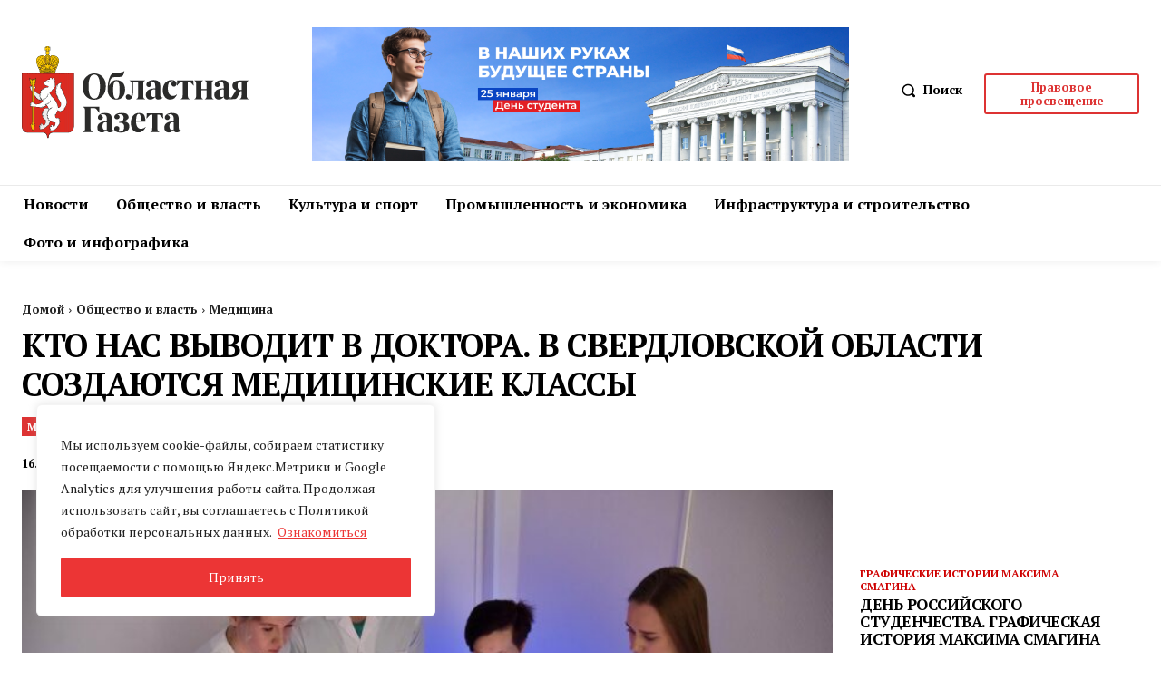

--- FILE ---
content_type: text/html; charset=UTF-8
request_url: https://oblgazeta.ru/wp-admin/admin-ajax.php?td_theme_name=Newspaper&v=12.7.1
body_size: -132
content:
{"6338":63}

--- FILE ---
content_type: image/svg+xml
request_url: https://oblgazeta.ru/wp-content/uploads/2023/04/logo.svg
body_size: 35309
content:
<?xml version="1.0" encoding="UTF-8"?>
<!-- Creator: CorelDRAW -->
<svg xmlns="http://www.w3.org/2000/svg" xmlns:xlink="http://www.w3.org/1999/xlink" xmlns:xodm="http://www.corel.com/coreldraw/odm/2003" xml:space="preserve" width="1436px" height="583px" version="1.1" style="shape-rendering:geometricPrecision; text-rendering:geometricPrecision; image-rendering:optimizeQuality; fill-rule:evenodd; clip-rule:evenodd" viewBox="0 0 1434.32 582.49">
 <defs>
  <style type="text/css">
   <![CDATA[
    .fil0 {fill:#141717}
    .fil2 {fill:#D62E26}
    .fil7 {fill:#D99921}
    .fil1 {fill:#DE291F}
    .fil4 {fill:#EDEDED}
    .fil6 {fill:#FDC900}
    .fil3 {fill:white}
    .fil8 {fill:#2B2B2A;fill-rule:nonzero}
    .fil5 {fill:#EDEDED;fill-rule:nonzero}
   ]]>
  </style>
 </defs>
 <g id="Слой_x0020_1">
  <metadata id="CorelCorpID_0Corel-Layer"></metadata>
  <g id="_105553313242816">
   <path class="fil0" d="M165.16 0c3.32,0 6.65,0 9.97,0 -1.84,3.27 -3.67,6.54 -5.51,9.8 3.27,-1.83 6.54,-3.67 9.81,-5.5 0,7.98 0,15.97 0,23.95 -3.27,-1.83 -6.54,-3.67 -9.81,-5.5 1.84,3.26 3.67,6.53 5.51,9.79 -2.09,0 -4.19,0 -6.3,0 6.22,3.31 8.95,12.35 4.05,17.94 -1.12,1.26 -2.79,2.25 -3.69,3.66 -1.03,1.62 2.05,2.13 3.02,2.36 1.45,0.33 3.86,0.19 5.05,1.19 1.47,1.22 0.35,4.01 0.13,5.55 1.99,-0.17 5.18,0.72 6.92,1.73 0.54,-2.44 0.54,-6.33 3.01,-7.75 1.63,-0.94 3.83,0.03 5.54,0.28 1.38,0.19 3.99,-0.43 4.64,1.24 2.3,-1.08 5.58,0.22 7.89,0.72 2.91,0.63 5.77,1.46 8.53,2.55 4.8,1.86 9.27,4.36 12.84,8.14 7.33,7.72 9.37,18.91 7.53,29.16 -0.49,2.72 -1.18,5.45 -2.02,8.06 -0.26,0.8 -1.25,1.35 -0.91,2.27 0.33,0.91 -0.35,1.98 -0.61,2.84 -1.78,5.61 -3.76,11.18 -6,16.62 -2.24,5.49 -4.61,10.95 -7.26,16.24 -1.26,2.52 -2.56,5 -3.86,7.49 -0.71,1.34 0.12,1.79 0.36,3.15 0.27,1.44 -0.11,2.85 -0.52,4.22 -0.69,-0.23 -1.39,-0.46 -2.08,-0.71 0.85,1.61 0.42,3.81 -1.02,4.93 0.96,0.32 3.49,0.64 3.83,1.82 0.5,1.83 -0.25,3.81 -0.94,5.47l115.99 0c0.89,-0.05 1.07,0.07 1.07,1 0,110.68 0,221.38 0,332.07 -0.5,8.9 -2.43,17.07 -6.68,24.89 -5.4,8.83 -14.24,14.44 -24.33,16.29 -12.16,1.19 -26.53,0.78 -39.01,0.78 -20.23,0 -40.47,0 -60.69,0 -5.62,0 -11.16,0.65 -16.18,3.4 -10.23,5.59 -13.65,18.05 -13.82,28.79l-3.36 3.56 -2.25 0c-1.14,-1.18 -2.3,-2.47 -3.44,-3.58 -0.68,-10.41 -2.95,-21.86 -12.48,-28.02 -9.67,-6.23 -23.33,-4.15 -34.22,-4.15 -20.45,0 -40.91,0 -61.37,0 -6.53,0 -13.21,0.35 -19.7,-0.52 -15.77,-2.1 -24.68,-10.15 -30.04,-25.53 -2.89,-8.38 -2.53,-12.52 -2.75,-17.47 0,-110.37 0,-220.76 0,-331.13 0.33,-0.61 1.24,-0.38 2.05,-0.38 37.01,0 74.01,0 111,0 -0.55,-1.33 -1.82,-4.12 -0.79,-5.5 0.66,-0.88 2.98,-1.24 3.95,-1.59 -1.49,-1.01 -2.1,-3.02 -1.48,-4.71 -1.46,0.54 -1.72,0.61 -2.25,-1.02 -0.64,-1.88 0.31,-3.06 0.52,-4.86 0.18,-1.65 -1.93,-4.28 -2.66,-5.74 -1.07,-2.1 -2.1,-4.19 -3.13,-6.32 -1.33,-2.75 -2.59,-5.52 -3.88,-8.28 -0.38,-0.79 -2.61,-4.65 -1.64,-5.44 -1.2,-0.36 -1.65,-2.95 -2.04,-3.99 -0.68,-1.76 -1.31,-3.54 -1.95,-5.33 -1.17,-3.34 -3.24,-7.18 -2.49,-10.82 -1.34,-0.23 -1.3,-1.23 -1.63,-2.43 -0.42,-1.54 -0.87,-3.11 -1.21,-4.68 -0.74,-3.46 -0.94,-7.13 -0.83,-10.65 0.22,-6.79 2.28,-13.48 6.67,-18.76 1.01,-1.21 2.14,-2.35 3.35,-3.37 1.03,-0.86 1.94,-1.21 2.81,-2.13 1.56,-1.67 4.88,-2.68 6.92,-3.56 3.12,-1.36 6.36,-2.37 9.7,-3.08 1.91,-0.4 6.01,-1.99 7.82,-0.7 0.65,-1.68 3.27,-1.06 4.64,-1.25 1.72,-0.25 3.91,-1.22 5.56,-0.28 2.47,1.42 2.47,5.31 3,7.75 1.64,-0.98 5.02,-2.01 6.93,-1.72 -0.23,-1.59 -1.26,-3.99 -0.03,-5.39 0.99,-1.16 3.63,-1.03 5,-1.31 0.9,-0.19 4.55,-0.7 3.51,-2.38 -0.87,-1.4 -2.64,-2.31 -3.77,-3.51 -5.23,-5.51 -2.47,-14.78 3.83,-18.12 -2.09,0 -4.19,0 -6.3,0 1.83,-3.26 3.67,-6.53 5.51,-9.79 -3.27,1.83 -6.54,3.67 -9.81,5.5 0,-7.98 0,-15.96 0,-23.95 3.27,1.83 6.54,3.67 9.81,5.5 -1.84,-3.26 -3.68,-6.53 -5.51,-9.8 4.67,0 9.32,0 13.98,0zm0 0c3.32,0 0,0 0,0 0,0 -4.66,0 0,0zm47.43 171.71l0 0c-1.11,-0.36 -2.21,-0.74 -3.32,-1.1 1.05,0.42 2.14,1.19 3.32,1.1 -1.11,-0.36 0,0 0,0z"></path>
   <path class="fil1" d="M2.2 173.91c0,180.9 0,195.38 0,329.59l0.11 2.24 0.19 2.17 0.23 2.11 0.29 2.07 0.35 2.01 0.4 1.95 0.47 1.89c0.75,2.68 1.4,4.51 2.47,7.04l0.78 1.62 0.84 1.55 0.91 1.5 0.98 1.43 1.04 1.36 1.12 1.3 1.18 1.23 1.26 1.17 1.33 1.09 1.4 1.02 1.46 0.96 1.55 0.88 1.6 0.8 1.7 0.72 1.74 0.65 1.82 0.58 1.9 0.49c2.47,0.53 4.13,0.78 6.12,1.04l2.21 0.17 95.63 0c21.66,0.64 28.51,15.86 29.48,34.22l2.02 2.04c0.26,0.02 0.5,0.02 0.75,0l2.03 -2.02c0.98,-18.38 7.83,-33.6 29.48,-34.24l95.63 0 2.21 -0.17 2.11 -0.28c2.03,-0.33 3.46,-0.62 5.9,-1.25l1.82 -0.58 1.76 -0.65 1.67 -0.72 1.62 -0.8 1.55 -0.88 1.45 -0.96 1.41 -1.02 1.33 -1.09 1.26 -1.17 1.18 -1.23 1.11 -1.3 1.04 -1.36 0.99 -1.43 0.91 -1.5 0.85 -1.55c1.48,-3.08 2.37,-5.58 3.24,-8.66l0.46 -1.89 0.42 -1.95 0.33 -2.01 0.29 -2.07 0.25 -2.11 0.17 -2.17 0.13 -2.24c0,-134.21 0,-148.68 0,-329.59 -108.64,0 -217.3,0 -325.93,0z"></path>
   <path class="fil2" d="M35.64 173.91l0 370.47 -0.2 -0.01c-1.99,-0.26 -3.65,-0.51 -6.12,-1.04l-1.9 -0.49 -1.82 -0.57 -1.74 -0.65 -1.7 -0.73 -1.6 -0.8 -1.55 -0.88 -1.46 -0.96 -1.4 -1.01 -1.33 -1.1 -1.26 -1.17 -1.18 -1.23 -1.12 -1.3 -1.04 -1.36 -0.98 -1.43 -0.91 -1.5 -0.84 -1.55 -0.78 -1.62c-1.07,-2.53 -1.72,-4.36 -2.47,-7.04l-0.47 -1.89 -0.4 -1.95 -0.35 -2.01 -0.29 -2.07 -0.23 -2.11 -0.19 -2.17 -0.11 -2.24c0,-109.86 0,-219.73 0,-329.59l33.44 0zm261.93 0l0 370.1c1.62,-0.28 3.12,-0.59 5.32,-1.17l1.82 -0.58 1.76 -0.65 1.67 -0.72 1.62 -0.8 1.55 -0.88 1.45 -0.96 1.41 -1.02 1.33 -1.09 1.26 -1.17 1.18 -1.23 1.11 -1.3 1.04 -1.36 0.99 -1.43 0.91 -1.5 0.85 -1.55c1.48,-3.08 2.37,-5.58 3.24,-8.66l0.46 -1.89 0.42 -1.95 0.33 -2.01 0.29 -2.07 0.25 -2.11 0.17 -2.17 0.13 -2.24c0,-125.94 0,-212.78 0,-329.59l-30.56 0zm-114.79 374l0 0c0.86,-0.45 1.74,-0.85 2.69,-1.21l0 -13.19 -0.57 -0.4 -0.6 -0.52 -0.57 -0.61 -0.28 -0.36 -0.03 0.08 0.04 0.39 0.15 0.55 0.23 0.67 1.52 3.73 -2.58 -1.13 0 12zm2.69 -40.13l0 -2.1 -0.02 0.02 -0.16 0.17 -0.17 0.17 -1.21 1.51 0.33 0.03 0.72 0.11 0.51 0.09zm0 -9.22l0 -21.55 -0.07 -0.03 -0.96 -0.57 -0.94 -0.62 -0.72 -0.51 0 27.47 0.19 -0.84 0.4 -1.01 0.55 -0.9 0.68 -0.78 0.8 -0.64 0.07 -0.02zm0 -189.07l0 -16.82 -0.84 -0.46 -0.65 -0.41 -0.58 -0.4 -0.53 -0.4 -0.09 -0.08 0 14.78 0.04 0.05 0.34 0.43 0.33 0.4 0.32 0.42 0.32 0.43 0.3 0.43 0.3 0.44 0.29 0.45 0.27 0.46 0.18 0.28zm0 -110.28l0 -25.3 -2.69 0 0 24.66 0.77 -0.21 0.95 0.39 0.55 0.24 0.42 0.22zm5.8 345.9l0 0c0.86,-0.15 1.76,-0.28 2.69,-0.36l0 -11.77 -0.58 -0.03 -0.93 -0.07 -0.21 -0.02 -0.57 0.52 -0.4 0.29 0 11.44zm2.69 -46.15l0 -18.23 -0.18 -0.06 -1.13 -0.35 -1.08 -0.4 -0.3 -0.12 0 18.09 0.24 0.06 1.12 0.39 1.12 0.5 0.21 0.12zm0 -176.95l0 -45.27 -0.12 0.11 -1.82 2 -0.61 0.66 -0.14 0.16 0 39.93 1.05 0.93 1.64 1.48zm0 -118.41l0 -29.69 -2.69 0 0 31.61 0.1 0.22 0.22 0.58 0.21 0.59 0.2 0.6 0.06 -0.18 0.22 -0.56 0.24 -0.55 0.25 -0.54 0.26 -0.52 0.28 -0.5 0.28 -0.49 0.31 -0.48 0.06 -0.09zm7.48 340.94l2.69 0 0 -13.61 -0.55 0.24 -0.79 0.32 -0.8 0.29 -0.55 0.17 0 12.59zm2.69 -36.12l0 -25.87 -0.66 -0.04 -1.29 -0.13 -0.74 -0.09 0 25.97 0.31 0.13 0.39 0.16 0.4 0.11 0.44 0.1 0.43 0.09 0.32 0.04 0.03 -0.03 0.37 -0.44zm0 -176.11l0 -56.18 -0.26 0 -0.6 -0.07 -0.61 -0.12 -0.56 -0.2 -0.57 -0.24 -0.09 -0.05 0 53.93 0.79 0.82 1.83 2.01 0.07 0.1zm0 -130.08l0 -28.32 -2.69 0 0 25.95 0.87 0.69 0.89 0.78 0.83 0.8 0.1 0.1zm5.81 342.31l4.81 0 0 -21.13 -0.51 0.48 -0.65 0.6 -0.67 0.59 -0.68 0.57 -0.66 0.56 -0.69 0.55 -0.68 0.54 -0.27 0.18 0 17.06zm4.81 -93.06l0 -17.01 -0.11 -0.06 -0.38 -0.25 -0.4 -0.28 -0.39 -0.31 -0.39 -0.33 -0.37 -0.36 -0.36 -0.41 -0.27 -0.32 -0.04 0.31 -0.1 0.63 -0.07 0.67 -0.06 0.65 -0.06 0.66 -0.03 0.65 -0.03 0.68 -0.01 0.67 0 0.68 0.01 0.68 0.03 0.68 0.03 0.67 0.06 0.69 0.04 0.69 0.09 0.7 0.07 0.69 0.11 0.71 0.09 0.69 0.12 0.71 0.13 0.71 0.14 0.71 0.15 0.72 0.17 0.71 0.16 0.73 0.19 0.71 0.2 0.74 0.13 0.48 0.55 0.68 0.6 0.63zm0 -105.26l0 -50.85 -0.16 -0.36 -0.27 -0.72 -0.21 -0.72 -0.17 -0.73 -0.15 -0.72 -0.1 -0.72 -0.06 -0.71 -0.04 -0.72 0 -0.71 0.03 -0.71 0.06 -0.69 0.08 -0.71 0.1 -0.68 0.13 -0.7 0.15 -0.69 0.16 -0.68 0.16 -0.68 0.18 -0.68 0.11 -0.33 0 -26.36 -1.68 0.82 -0.43 0.2 -0.45 0.19 -0.47 0.17 -0.47 0.14 -0.49 0.1 -0.51 0.08 -0.31 0.03 0 81.3 0.92 1.22 1.56 2.17 1.52 2.21 0.81 1.24zm0 -90.4l0 -81.91 -4.81 0 0 39.05 0.06 0.4 0.1 0.92 0.05 0.94 0 0.95 -0.06 0.93 -0.1 0.94 -0.05 0.4 0 14.49 0.09 0.42 0.1 0.52 0.09 0.52 0.07 0.55 0.06 0.54 0.05 0.55 0.04 0.55 0.01 0.56 0.01 0.56 0 0.58 -0.01 0.58 -0.03 0.6 -0.02 0.59 -0.06 0.59 -0.06 0.61 -0.06 0.62 -0.09 0.59 -0.13 1.19 -0.06 1.1 0 1.02 0.05 0.95 0.11 0.92 0.15 0.83 0.2 0.8 0.25 0.75 0.27 0.71 0.31 0.68 0.36 0.64 0.39 0.61 0.4 0.57 0.45 0.57 0.48 0.55 1.39 1.47zm-4.81 227.83l0 12.49 0.02 -0.07 0.17 -0.64 0.18 -0.65 0.17 -0.65 0.17 -0.65 0.16 -0.67 0.17 -0.64 0.17 -0.67 0.17 -0.66 0.16 -0.66 0.27 -1.15 0.15 -0.99 0.04 -0.86 -0.06 -0.77 -0.14 -0.64 -0.22 -0.55 -0.27 -0.46 -0.35 -0.42 -0.45 -0.36 -0.51 -0.33zm11.45 60.89l4.82 0 0 -33.35 -0.3 0.51 -0.36 0.59 -0.39 0.6 -0.41 0.6 -0.4 0.58 -0.44 0.57 -0.43 0.55 -0.45 0.57 -0.46 0.53 -0.5 0.54 -0.47 0.54 -0.21 0.2 0 26.97zm4.82 -90.87l0 -42.58 -0.01 0.03 -0.22 0.46 -0.23 0.47 -0.23 0.44 -0.25 0.45 -0.25 0.45 -0.26 0.43 -0.26 0.42 -0.26 0.44 -0.27 0.4 -0.28 0.42 -0.27 0.41 -0.29 0.4 -0.29 0.4 -0.29 0.39 -0.29 0.4 -0.3 0.39 -0.29 0.37 -0.28 0.35 0 35.68 0.16 0.01 0.83 0 0.85 -0.06 0.86 -0.08 0.88 -0.12 0.68 -0.1 0.26 -0.14 0.3 -0.13zm0 -83.78l0 -43.59 -2.44 -3.76 2.35 0.04 -0.32 -0.2 -0.49 -0.37 -0.47 -0.4 -0.44 -0.41 -0.42 -0.45 -2.59 -3.1 0 40.4 0.41 0.83 1.1 2.44 1.06 2.47 0.98 2.5 0.91 2.54 0.36 1.06zm0 -128.47l0 -67.51 -4.82 0 0 71.96 0.53 -0.6 0.62 -0.66 0.65 -0.63 0.66 -0.62 0.68 -0.59 0.7 -0.58 0.98 -0.77zm-4.82 73.04l0 2.64 2.52 0.77 -0.43 -0.43 -0.51 -0.58 -0.46 -0.61 -0.44 -0.62 -0.39 -0.64 -0.29 -0.53zm8.93 230.08l3.94 0 0 -45.02 -0.17 0.28 -0.42 0.53 -0.45 0.54 -0.49 0.52 -0.53 0.52 -0.6 0.52 -0.62 0.52 -0.66 0.52 0 41.07zm3.94 -88.31l0 -46.29 -0.07 -0.03 -0.75 -0.35 -0.74 -0.35 -0.74 -0.38 -0.73 -0.4 -0.74 -0.4 -0.17 -0.11 0 45.27 0.17 0.04 0.51 0.13 0.5 0.19 0.49 0.22 0.48 0.24 0.48 0.29 0.84 0.58 0.26 0.9 0.11 0.45 0.1 0zm0 -67.65l0 -49.88 -0.33 -0.53 -0.59 -0.9 -0.58 -0.91 -0.59 -0.89 -0.6 -0.92 -1.25 -1.93 0 53.89 0.17 1.09 0.23 1.63 0.32 -0.02 1.4 -0.18 1.33 -0.29 0.49 -0.16zm0 -153.1l0 -61.57 -3.94 0 0 64.86 0.14 -0.18 0.81 -0.83 0.87 -0.78 0.92 -0.72 0.99 -0.65 0.21 -0.13zm6.64 309.06l2.28 0 0 -131.7 -0.72 -0.18 -0.75 -0.17 -0.76 -0.2 -0.05 -0.02 0 60.89 0.46 -0.77 0.64 4.78 0.06 1.04 0 1.03 -0.08 1.03 -0.16 0.98 -0.24 0.97 -0.32 0.95 -0.36 0.8 0 60.57zm2.28 -162.73l0 -29.42 -0.45 -0.66 -0.57 -0.91 -0.6 -0.9 -0.59 -0.91 -0.07 -0.12 0 35.69 0.56 -0.6 0.87 -0.99 0.81 -1.09 0.04 -0.09zm0 -149.37l0 -58.53 -2.28 0 0 58.98 0.16 -0.04 1.33 -0.28 0.79 -0.13zm7.23 312.1l3.08 0 0 -135.86 -0.54 0.11 -0.72 0.13 -0.72 0.13 -0.72 0.1 -0.28 0.03 0.35 0.55 0.33 0.71 0.22 0.75 0.11 0.75 -0.03 2.1 -1.08 -0.12 0 130.62zm3.08 -271.75l0 -98.88 -3.08 0 0 58.03 1.68 -0.05 -1.68 2.93 0 30.86 0.98 2.27 0.79 1.83 0.79 1.84 0.52 1.17zm7.71 271.75l4.49 0 0 -141.15 -0.27 0.2 -0.74 0.49 -0.72 0.46 -0.74 0.44 -0.74 0.41 -0.74 0.39 -0.54 0.28 0 138.48zm4.49 -244.36l0 -126.27 -4.49 0 0 116.38 0.66 1.48 0.84 1.84 0.82 1.82 0.84 1.84 0.84 1.84 0.49 1.07zm6.93 244.36l7.02 0 0 -165.79 -0.75 1.56 -1.14 2.13 -1.22 2.09 -1.29 2.08 -1.41 2.06 -1.21 1.67 0 6.05 0.85 0 -0.85 0.85 0 147.3zm7.02 -215l0 -155.63 -7.02 0 0 140.91 0.36 0.76 0.89 1.84 0.9 1.84 0.91 1.82 0.9 1.84 0.94 1.84 1.24 2.68 0.88 2.1zm4.6 215l8.43 0 1.08 -0.08 0 -370.55 -9.51 0 0 171.23 0.07 0.4 0.36 2.5 0.25 2.46 0.15 2.44 0.03 2.42 -0.08 2.38 -0.16 2.37 -0.27 2.34 -0.35 2.14 0 179.95zm-229.72 -175.29l0 0 0.36 -0.17 0.9 -0.25 0.92 -0.13 0.98 -0.01 0.54 0.04 -0.06 -0.28 -0.09 -0.21 -0.08 -0.12 -0.12 -0.08 -0.14 -0.08 -0.25 -0.05 -0.29 -0.03 -0.35 0.03 -0.37 0.07 -0.38 0.13 -0.37 0.17 -0.33 0.19 -0.3 0.22 -0.57 0.56zm86.05 -139.9l0.04 0 0.13 -0.12 0.03 -0.05 -0.03 0.01 -0.17 0.16zm-101.13 315.19l9.51 0 0 -283.53 -1.76 1.3 1.66 -4.78 0.1 -0.24 0 -52.75 -0.4 -6.62 0.4 0.84 0 -24.85 -9.51 0 0 370.63zm14.11 0l7.04 0 0 -28.52 -0.05 -0.12 -0.4 -1.26 -0.39 -1.25 -0.36 -1.26 -0.36 -1.24 -0.35 -1.26 -0.33 -1.26 -0.31 -1.26 -0.3 -1.24 -0.29 -1.26 -0.29 -1.24 -0.26 -1.26 -0.26 -1.24 -0.24 -1.26 -0.25 -1.24 -0.23 -1.26 -0.23 -1.24 -0.22 -1.25 -0.66 -3.99 2.48 1.43 0.22 0.14 0.35 0.18 0.43 0.28 0.55 0.31 0.63 0.37 0.71 0.4 0.41 0.25 0 -112.22 -0.54 -0.07 -0.72 -0.21 -0.68 -0.33 -0.62 -0.42 -0.55 -0.5 -0.48 -0.59 -0.37 -0.68 -0.32 -0.73 -0.24 -0.78 -0.18 -0.85 -0.01 -0.14 -0.09 -0.03 -0.24 -0.03 -0.03 0.01 -0.11 0.09 -0.21 0.34 -0.22 0.6 -0.23 0.74 -1.2 4.36 0 161.99zm7.04 -183.17l0 -1.33 -0.09 -0.06 -0.29 -0.08 -0.36 -0.06 -0.42 0 -0.46 0.06 -0.49 0.13 -0.51 0.2 -2.02 1.14 0.4 -0.16 0.83 -0.17 0.86 -0.04 0.9 0.08 0.88 0.22 0.64 0.26 0.13 -0.19zm0 -7.57l0 -70.77 -0.46 -0.57 -0.48 -0.62 -0.46 -0.62 -0.44 -0.62 -0.43 -0.62 -0.39 -0.64 -0.39 -0.62 -0.36 -0.62 -0.35 -0.64 -0.33 -0.62 -0.31 -0.63 -0.28 -0.63 -0.28 -0.63 -0.24 -0.64 -0.25 -0.62 -0.22 -0.63 -0.19 -0.64 -0.18 -0.64 -0.16 -0.62 -0.16 -0.64 -0.13 -0.63 -0.1 -0.64 -0.09 -0.49 -0.1 -0.05 -0.26 -0.15 0 94.56 0.03 -0.03 0.58 -0.64 0.66 -0.52 0.16 -0.08 0.69 -3.82 0.42 -1.11 0.61 -0.99 0.78 -0.8 0.93 -0.63 1.01 -0.43 1.08 -0.26 0.09 -0.01zm0 -96.94l0 -1.5 -0.11 -0.07 -0.25 -0.09 -0.3 -0.09 -0.37 -0.07 -0.43 -0.06 -0.49 -0.03 -1.22 0.02 0.1 0.05 0.89 0.59 0.86 0.69 0.63 0.56 0.04 0.02 0.22 0.02 0.18 0.02 0.16 -0.03 0.09 -0.03zm0 -6.16l0 -2.25 -0.09 -0.09 -0.68 -0.74 -0.65 -0.71 -0.6 -0.71 -0.58 -0.7 -0.55 -0.68 -0.52 -0.68 -0.48 -0.68 -0.45 -0.65 -0.43 -0.67 -0.39 -0.63 -0.38 -0.64 -0.33 -0.63 -0.32 -0.63 -0.29 -0.6 -0.26 -0.61 -0.04 -0.1 0 15.58 0.5 -0.01 0.87 0.1 0.61 0.16 2.22 -1.98 0.67 -0.51 0.69 -0.4 0.71 -0.32 0.75 -0.22 0.02 0zm0 -38.35l0 -38.44 -7.04 0 0 31.92 0.32 0.3 0.5 0.48 0.54 0.5 0.56 0.52 0.58 0.54 0.61 0.56 0.6 0.57 0.64 0.57 1.27 1.18 0.64 0.59 0.64 0.58 0.14 0.13zm6.91 332.19l4.5 0 0 -12.98 -0.35 0.68 -1.06 1.94 -2.03 0 -1.06 -1.93 0 12.29zm4.5 -337.61l0 -33.02 -4.5 0 0 33.02 1.97 0 0 2.09 0.18 0 0 -2.09 2.35 0zm7.72 337.61l3.06 0 0 -45.1 -0.03 0.17 -0.24 1.26 -0.27 1.24 -0.27 1.26 -0.28 1.24 -0.28 1.26 -0.3 1.24 -0.32 1.26 -0.34 1.26 -0.35 1.26 -0.34 1.24 -0.04 0.16 0 32.25zm3.06 -53.03l0 -107.76 -0.68 0.09 -0.69 0.08 -0.68 0.08 -0.69 0.06 -0.32 0.01 0 109.24 0.57 -0.34 0.55 -0.31 0.45 -0.28 0.34 -0.18 0.21 -0.14 0.94 -0.55zm0 -127.88l0 -48.97 -0.23 -0.2 -0.98 -0.9 -0.96 -0.89 -0.89 -0.87 0 43.27 0.17 1.17 0.03 1.6 0.12 0.44 0.17 0.56 0.17 0.57 0.22 0.54 0.23 0.55 0.28 0.57 0.28 0.55 0.33 0.55 0.37 0.55 0.4 0.56 0.29 0.35zm0 -80.5l0 -13.95 -0.1 0.08 -0.72 0.6 -0.44 0.58 -0.43 0.66 -0.37 0.65 -0.32 0.67 -0.27 0.65 -0.18 0.66 -0.15 0.67 -0.08 0.66 0 0.22 0 0.91 0 0.22 0.08 0.69 0.15 0.71 0.2 0.71 0.26 0.72 0.32 0.75 0.38 0.71 0.58 0.9 0.66 0.92 0.43 0.61zm0 -28.97l0 -11.58 -0.14 0.23 -0.45 0.65 -0.5 0.68 -0.5 0.68 -0.55 0.68 -0.58 0.7 -0.34 0.41 0 6.94 0.27 0 0.65 0.06 0.65 0.1 0.64 0.14 0.6 0.21 0.25 0.1zm0 -46.18l0 -34.07 -3.06 0 0 36.9 0.37 -0.34 0.64 -0.6 0.62 -0.57 0.62 -0.57 0.59 -0.56 0.22 -0.19zm7.23 336.56l2.28 0 0 -159.2 -0.78 -0.17 -0.79 -0.19 -0.71 -0.2 0 159.76zm2.28 -177.72l0 -38.25 -0.33 -0.58 -0.4 -0.77 -0.35 -0.75 -0.29 -0.75 -0.26 -0.75 -0.07 -0.27 -0.03 1.73 -0.55 -0.51 0 40.87 0.3 0.02 0.64 0 0.62 0.01 0.72 0zm0 -73.8l0 -119.11 -2.28 0 0 23.72 0.07 -0.16 -0.07 1.19 0 92.43 0.04 0.03 0.9 0.8 0.92 0.76 0.42 0.34zm6.64 251.52l3.96 0 0 -158.29 -1.5 0 -0.86 -0.01 -0.83 -0.03 -0.77 -0.03 0 158.36zm3.96 -178.59l0 -30.46 -0.35 -0.37 -0.14 -0.2 -0.66 0.3 -1.48 -0.62 -0.91 -0.44 -0.42 -0.23 0 32.53 0.13 -0.01 0.62 -0.08 0.62 -0.07 0.64 -0.07 0.62 -0.09 0.62 -0.08 0.64 -0.09 0.07 -0.02zm0 -66.11l0 -125.93 -3.96 0 0 123.73 0.14 0.09 1.13 0.67 1.16 0.63 1.2 0.64 0.33 0.17zm4.11 244.7l4.8 0 0 -28.49 -0.19 -0.52 -0.25 -0.86 -0.15 -0.86 -0.08 -0.85 0.02 -0.84 0.11 -0.84 0.25 -0.81 0.29 -0.64 0 -0.01 -0.89 1.27 -0.49 -4.25 -0.04 -0.78 0 -0.74 0.06 -0.72 0.1 -0.68 0.14 -0.65 0.21 -0.62 0.24 -0.58 0.3 -0.55 0.37 -0.5 0 -0.02 0 -113.45 -0.47 -0.58 -0.4 -0.66 -0.23 -0.49 -0.71 0.05 -0.87 0.08 -0.87 0.06 -0.86 0.07 -0.39 0.01 0 158.45zm4.8 -180.64l0 -22.81 -0.29 -0.1 -0.77 -0.28 -0.74 -0.29 -0.72 -0.32 -0.68 -0.33 -0.66 -0.34 -0.65 -0.37 -0.29 -0.17 0 26.35 0.96 -0.21 1.25 -0.31 1.21 -0.36 1.16 -0.37 0.22 -0.09zm0 -60.21l0 -129.78 -4.8 0 0 127.87 0.6 0.26 1.33 0.56 1.38 0.54 1.39 0.52 0.1 0.03zm6.65 240.85l4.81 0 0 -18.62 -0.56 -0.04 -0.67 -0.12 -0.65 -0.17 -0.63 -0.2 -0.63 -0.28 -0.59 -0.31 -0.1 -0.06 -0.11 0.42 -0.15 0.55 -0.31 1.11 -0.41 1.57 0 16.15zm4.81 -54.82l0 -100.33 -0.4 -0.09 -0.74 -0.2 -0.75 -0.22 -0.08 -0.03 -1.07 0.8 -1.11 0.04 -0.66 0.02 0 102.87 0.27 -0.36 0.97 -0.89 1.11 -0.74 1.22 -0.55 1.24 -0.32zm0 -132.73l0 -14.82 -0.66 0.08 -0.68 0.05 -0.68 0.02 -0.67 -0.02 -0.66 -0.05 -0.67 -0.09 -0.65 -0.13 -0.14 -0.03 0 18.68 0.33 -0.22 0.9 -0.61 0.88 -0.63 0.85 -0.65 0.82 -0.68 0.81 -0.71 0.22 -0.19zm0 -20.11l0 -0.26 -2.13 -1.79 -0.61 -0.57 -0.57 -0.56 -0.52 -0.58 -0.49 -0.56 -0.44 -0.6 -0.05 -0.06 0.24 0.4 0.31 0.43 0.3 0.44 0.33 0.43 0.35 0.42 0.36 0.4 0.39 0.39 0.39 0.4 0.42 0.37 0.45 0.36 0.45 0.36 0.47 0.35 0.35 0.23zm0 -60.76l0 -102.21 -4.81 0 0 109.31 0.08 -0.09 0.49 -0.55 0.55 -0.52 0.55 -0.48 0.61 -0.43 0.61 -0.41 0.62 -0.34 -3.02 0.39 2.88 -3.23 0.54 -0.58 0.57 -0.56 0.33 -0.3zm-4.81 16.51l0 0.19 0.17 -0.35 -0.06 0.06 -0.11 0.1zm0 205.98l0 0.13 0.03 0 0.66 0.1 0.68 0.13 0.71 0.18 0.69 0.21 0.71 0.25 0.7 0.26 0 -0.03 0.01 -0.52 0.03 -0.48 0.03 -0.43 0.01 -0.37 0.01 -0.3 -0.01 -0.08 -0.04 -0.03 -0.26 -0.07 -0.26 -0.06 -0.25 -0.06 -0.24 -0.03 -0.23 -0.03 -0.22 0 -0.23 0.02 -0.23 0.03 -0.22 0.04 -0.22 0.06 -0.23 0.07 -0.23 0.1 -0.23 0.13 -0.24 0.15 -0.93 0.63zm10.61 45.93l2.69 0 0 -19.89 -0.42 0.06 -0.74 0.06 -0.77 0.04 -0.76 0.01 0 19.72zm2.69 -49.92l0 -44.32 -0.21 -0.52 -0.27 -1.04 -0.16 -1.02 -0.03 -0.99 0.09 -0.97 0.21 -0.94 0.16 -0.42 -1.31 -2.78 -0.29 -0.58 -0.27 -0.6 -0.28 -0.59 -0.26 -0.61 -0.07 -0.16 0 52.09 0.97 0.84 1.07 1.37 0.65 1.24zm0 -83.79l0 -20.34 -2.69 -0.3 0 28.44 0.07 -0.54 0.12 -0.67 0.11 -0.68 0.15 -0.66 0.17 -0.67 0.2 -0.66 0.22 -0.67 0.26 -0.65 0.27 -0.64 0.32 -0.63 0.35 -0.64 0.39 -0.61 0.06 -0.08zm0 -20.63l0 -1.95 -0.55 0.14 -0.83 0.13 -0.83 0.05 -0.11 -0.02 2.32 1.65zm0 -43.2l0 -1.72 -0.21 -0.23 -0.55 -0.61 -0.52 -0.6 -0.52 -0.61 -0.52 -0.62 -0.37 -0.48 0 8.5 0.46 -0.58 0.65 -0.86 0.64 -0.87 0.64 -0.89 0.3 -0.43zm0 -75.6l0 -97.49 -2.69 0 0 98.45 0.12 -0.04 0.66 -0.28 0.69 -0.24 0.7 -0.24 0.52 -0.16zm-2.69 152.62l0 1.76 0.1 -0.16 0.43 -0.67 0.22 -0.29 -0.75 -0.64zm10.19 121.13l0 0c0.92,0.16 1.82,0.36 2.67,0.59l0 -24.98 -0.27 0.2 -0.55 0.36 -0.58 0.37 -0.57 0.33 -0.6 0.32 -0.1 0.04 0 22.77zm2.67 -45.51l0 -33.76 -0.66 -0.5 -0.68 -0.63 -0.63 -0.68 -0.57 -0.72 -0.13 -0.21 0 37.83 0.61 0.16 0.72 0.16 0.06 0.01 0 -0.01 0.49 -0.59 0.46 -0.63 0.33 -0.43zm0 -103.14l0 -12.59 -0.08 0.03 -0.6 0.14 -0.59 0.15 -0.6 0.11 -0.6 0.12 -0.2 0.03 0 15.6 0.15 -0.25 0.36 -0.58 0.37 -0.56 0.39 -0.55 0.44 -0.53 0.43 -0.54 0.48 -0.51 0.05 -0.07zm0 -132.11l0 -24.47 -0.63 -0.51 -0.59 -0.5 -0.57 -0.51 -0.53 -0.51 -0.35 -0.36 0 27.78 0.58 -0.18 0.85 -0.17 0.9 -0.08 0.1 -0.01 0.24 -0.48zm0 -40.97l0 -49.51 -2.67 0 0 49.12 0.91 0 1.04 0.16 0.72 0.23zm5.82 324.59l0 0c0.95,0.51 1.83,1.07 2.67,1.68l0 -34.99 -0.32 0.18 -0.66 0.31 -0.67 0.32 -0.68 0.31 -0.34 0.14 0 32.05zm2.67 -65.72l0 -12.87 -0.11 -0.3 -0.19 -0.46 -0.22 -0.43 -0.25 -0.43 -0.26 -0.41 -0.28 -0.41 -0.31 -0.39 -0.33 -0.39 -0.36 -0.36 -0.36 -0.35 0 24.62 0.01 -0.01 0.32 -0.74 0.32 -0.75 0.3 -0.77 0.3 -0.78 0.28 -0.79 0.27 -0.8 0.25 -0.82 0.24 -0.83 0.22 -0.84 0.16 -0.69zm0 -90.18l0 -11.39 -2.67 1.09 0 11.01 0.39 -0.13 0.81 -0.25 0.82 -0.2 0.65 -0.13zm0 -12.44l0 -1.06 -0.17 0.08 -0.6 0.28 -0.6 0.21 -0.62 0.2 -0.64 0.16 -0.04 0.02 0 0.06 2.67 0.05zm0 -118.52l0 -12.3 -0.22 -0.1 -0.46 -0.25 -0.46 -0.24 -0.47 -0.25 -0.44 -0.27 -0.45 -0.26 -0.17 -0.12 0 13.87 0.56 -0.08 0.82 -0.05 0.84 0.01 0.45 0.04zm0 -40.75l0 -46.49 -2.67 0 0 47.6 0.02 -0.01 0.83 -0.36 0.85 -0.36 0.87 -0.35 0.1 -0.03z"></path>
   <path class="fil0" d="M218.13 251.63c1.92,-5.66 6.58,-9.04 11.07,-12.59 -0.23,0.75 -0.45,1.5 -0.67,2.25 5.04,-8.34 14.74,-9.21 23.56,-9.4 -3.12,5.45 -5.6,10.91 -6.44,17.21 -0.84,6.33 -0.18,12.79 1.38,18.98 0.85,-1.45 1.69,-2.91 2.54,-4.36 6.68,15.54 13.48,31.02 20.74,46.29 3.59,7.59 7.92,15.02 10.68,22.96 2.87,8.31 4.61,16.94 3.96,25.76 -1.04,14.4 -7.9,26.97 -17.28,37.66 1.93,0 3.86,0 5.8,0 -3.15,3.16 -6.28,6.21 -10.14,8.51 -3.91,2.33 -8.32,3.69 -12.82,4.28 1.06,1.53 1.01,3.07 0.98,4.84 -8.45,-0.85 -16.54,-2.87 -23.69,-7.64 -1.24,5.62 -4.74,9.5 -7.82,14.14 -3.38,5.1 -2.95,10.14 -1.63,15.84 -2.23,-1.16 -4.7,-2.15 -6.27,-4.21 -0.59,3.66 -0.5,7.43 0.04,11.11 0.28,1.98 0.69,3.96 1.19,5.89 0.49,1.81 2.16,3.3 3.85,4.11 1.91,0.94 3.96,1.14 6.07,0.98 1.98,-0.14 3.75,-1.18 5.71,-1.2 1.71,0 4.56,0.81 5.06,2.59 0.34,1.17 1.46,0.17 2.16,0.97 0.57,0.65 1.11,1.3 1.53,2.05 1.13,2.04 1.47,4.3 1.24,6.61 0.19,-0.39 0.39,-0.8 0.58,-1.2 0.78,3.27 1.71,6.37 1,9.76 0.29,-0.48 0.56,-0.96 0.85,-1.43 0.57,4.31 1.45,8.66 -1.01,12.58 -0.16,0.24 -0.72,0.75 -0.56,1.01 0.31,0.53 0.6,0.79 0.46,1.38 -0.27,1.02 -0.55,2.04 -0.98,3.01 -0.41,0.91 -0.89,1.83 -1.54,2.6 -0.32,0.38 -1.83,1.58 -1.79,1.96 0.45,3.61 -3.62,7.11 -6.23,8.97 -1.22,0.86 -1.69,3.7 -2.36,5.11 -0.84,1.77 -1.85,3.47 -3,5.06 -1.18,1.59 -2.48,3.11 -3.91,4.45 -1.5,1.42 -3.31,2.53 -4.75,3.98 -2.57,2.52 -5.34,4.97 -8.45,6.8 -3.15,1.86 -6.49,3.13 -10.15,3.56 -0.88,0.1 -1.76,0.13 -2.66,0.13 -0.57,0 -1.94,-0.37 -2.35,0 -1.64,1.52 -3.66,1.88 -5.71,1.01 -1.16,-0.49 -2.17,-1.41 -2.92,-2.4 -0.08,1.77 1.27,3.88 1.91,5.44 -3.16,-1.39 -6.96,-2.69 -7.09,-6.78 -0.03,-0.88 0.05,-1.66 0.27,-2.52 0.15,-0.56 -0.9,-1.71 -1.18,-2.26 -0.73,-1.48 -1.34,-3.06 -1.2,-4.73 0.05,-0.68 0.23,-1.36 0.55,-1.97 0.61,-1.11 1.08,-0.93 0.33,-2.14 -0.87,-1.4 -1.36,-3.06 -1.13,-4.71 0.44,-3.18 3.98,-4.44 6.77,-4.44 -0.1,-4.38 0.19,-8.96 5.42,-9.84 3.95,-0.67 8.26,2.09 9.72,5.66 0.31,0.81 0.28,1.87 0.66,2.59 0.41,0.79 1.56,1.56 2.31,2.01 0.74,0.45 1.55,0.74 2.41,0.89 0.86,0.18 1.31,-0.82 1.79,-1.48 2.15,-2.94 3.5,-6.35 4.55,-9.81 0.54,-1.76 0.98,-3.55 1.44,-5.34 0.47,-1.84 1.21,-3.85 0.9,-5.76 -0.71,-4.32 -6.62,-3.66 -9.83,-4.05 -7.72,-0.92 -15.31,-3.6 -21.32,-8.64 -0.78,-0.65 -1.55,-1.32 -2.29,-2.01 0.86,1.15 1.71,2.31 2.56,3.45 -0.59,-0.37 -1.2,-0.73 -1.79,-1.11 0.59,2.07 0.61,4.08 -0.03,6.13 -0.26,0.78 -1.21,1.68 -1.34,2.41 -0.07,0.43 0.39,0.9 0.24,1.32 -0.19,0.58 -0.38,1.14 -0.58,1.71 -0.7,1.86 -1.63,3.6 -2.82,5.23 -0.27,0.37 -1.72,1.72 -1.61,2.1 0.32,1.22 0.21,2.19 -0.16,3.42 -1.18,3.86 -5.45,5.76 -9.07,6.52 -1.18,0.26 -2.57,3.18 -3.44,4.17 -1.27,1.44 -2.67,2.76 -4.19,3.96 -2.73,2.15 -5.81,3.86 -9.02,5.17 -1.22,0.51 -2.46,2.4 -3.53,3.27 -1.35,1.1 -2.78,2.07 -4.31,2.88 -3.13,1.62 -6.58,2.38 -10.1,2.48 -1.78,0.05 -3.23,0.9 -5.02,1.09 -1.66,0.16 -3.38,-0.34 -4.8,-1.17 -0.39,1.46 -0.78,2.9 -1.17,4.36 -1.49,-0.95 -3.4,-1.85 -4.37,-3.41 -1.28,-2.08 -0.87,-3.4 -0.62,-5.61 0.17,-1.52 -1.4,-3.64 -1.86,-5.28 -0.47,-1.63 -0.41,-3.51 0.41,-5.03 -0.3,0.45 -0.6,0.89 -0.91,1.32 -0.4,-3.53 -1.57,-8.5 1.84,-11.03 0.64,-0.48 1.35,-0.87 2.11,-1.09 0.8,-0.2 2.16,0.02 2.17,-0.82 0,-2.18 0.06,-4.41 1.79,-6.03 3.01,-2.8 8.39,-3.74 11.27,-0.04 1.25,1.62 1.74,3.91 3.12,5.29 1.2,1.2 2.64,2.24 4.2,2.92 0.84,0.38 1.72,0.68 2.64,0.88 0.98,0.22 1.33,-0.79 1.9,-1.54 1.25,-1.65 2.42,-3.37 3.47,-5.15 2,-3.3 3.5,-6.83 4.57,-10.53 1.88,-6.52 2.79,-15.68 -3.99,-19.7 -0.16,1.63 0.99,3.34 1.59,4.78 -3.29,-1.72 -7.88,-3.51 -9.12,-7.44 -0.3,-0.93 -0.52,-1.9 -0.39,-2.88 0.09,-0.71 -1.88,-2.09 -2.4,-2.6 -1.45,-1.42 -2.67,-3.13 -3.56,-4.94 -0.88,-1.81 -1.3,-3.89 -0.85,-5.89 0.43,-1.81 -1.13,-3.73 -1.88,-5.43 -1.49,-3.39 -2.59,-7 -1.74,-10.7 0.22,-0.94 0.6,-1.82 1.03,-2.69 0.23,-0.47 0.52,-0.9 0.81,-1.33 0.44,-0.67 0.1,-0.67 -0.49,-1.17 -0.69,-0.61 -0.04,-4.49 0.07,-5.38 0.49,-3.98 2.01,-7.79 5.08,-10.48 0.71,-0.64 1.5,-1.19 2.31,-1.66 0.22,-0.14 1,-0.42 0.95,-0.64 -0.14,-0.71 -0.34,-1.19 -0.05,-1.85 0.75,-1.78 1.6,-3.5 2.67,-5.1 2.3,-3.42 5.65,-5.59 9.6,-6.58 1.91,-0.48 3.95,-0.61 5.91,-0.6 1.12,0.02 2.3,0.6 3.26,0.15 2.67,-1.23 5.75,-1.49 8.59,-0.74 -2.7,-7.4 -7.08,-14.14 -12.4,-19.9 -0.24,4.42 -3.22,7.54 -7.48,8.44 1.76,0.03 3.54,0.07 5.32,0.11 -5.24,2.14 -10.66,4.96 -16.44,4.99 0.33,0.11 0.68,0.22 1.01,0.33 -2.46,1.65 -4.86,3.56 -7.97,3.5 0.93,0.66 1.87,1.33 2.81,2 -2.17,-0.25 -4.34,-0.45 -6.49,-0.74 -0.97,-0.13 -1.94,-0.28 -2.89,-0.51 -0.35,-0.09 -1.15,-0.47 -1.49,-0.42 -0.45,0.08 -0.78,0.74 -1.26,0.77 -1.97,0.08 -4.02,0.19 -5.9,-0.52 -0.89,-0.33 -1.73,-0.85 -2.39,-1.56 -0.34,-0.35 -0.54,-0.94 -0.89,-1.26 -0.54,-0.49 -0.54,-0.46 -1.38,-0.39 -7.34,0.61 -15.15,0.72 -22.13,-2 -1.37,-0.53 -1.84,-0.63 -3.27,-0.38 -1.14,0.18 -2.28,0.34 -3.42,0.46 -2.36,0.21 -4.73,0.23 -7.07,-0.06 0,19.08 0,38.18 0,57.25 0,11.02 0,22.03 0,33.05 0,2.4 0,4.8 0,7.2 0,0.55 2.01,0.52 2.63,1.14 1.26,1.26 0.98,3.37 -0.46,4.35 1.62,1.11 1.76,3.76 -0.09,4.77 -0.84,0.47 -2.08,0.02 -2.08,1 0,1.37 0,2.73 0,4.09 3.57,-2.05 7.13,-4.1 10.68,-6.18 -1.44,8.54 -3.05,17.04 -5.75,25.29 -1.33,4.07 -2.91,8.06 -4.73,11.93 -0.82,1.76 -1.72,3.5 -2.66,5.22 -0.75,1.37 -0.98,1.13 -2.56,1.13 -0.39,0 -1.23,-2.09 -1.47,-2.58 -6.78,-12.82 -9.97,-26.77 -12.36,-40.97 3.55,2.04 7.1,4.12 10.66,6.16 0,-1.36 0,-2.73 0,-4.09 0,-0.98 -1.24,-0.53 -2.08,-1 -1.83,-1.03 -1.7,-3.66 -0.08,-4.77 -1.45,-0.98 -1.71,-3.09 -0.45,-4.35 0.61,-0.62 2.61,-0.59 2.61,-1.14 0,-2.43 0,-4.86 0,-7.29 0,-11.22 0,-22.45 0,-33.67 0,-19.57 0,-39.15 0,-58.72 0,-0.91 -3.26,0.01 -3.72,0.05 -2.14,0.19 -3.98,-0.87 -5.02,-2.67 -0.49,-0.84 -0.81,-4.09 -1.69,-1.85 -0.8,1.99 -1.19,4.19 -1.75,6.26 -0.88,-3.1 -2.39,-6.53 -1.94,-9.82 0.22,-1.58 1.74,-2.93 1.46,-4.32 -0.3,-1.62 -0.75,-3.35 -0.03,-4.93 0.5,-1.05 2.11,-2.08 2.27,-3.04 0.34,-1.79 0.45,-3.6 1.43,-5.16 1.84,-2.93 6.09,-3.05 8.99,-2.15l0 -0.91c0,-20.17 0,-40.32 0,-60.49 0,-1.33 0,-2.66 0,-3.99 0,-1.14 -1.12,-1.69 -1.92,-2.46 -2.8,-2.76 -5.27,-5.93 -7.05,-9.44 -0.83,-1.66 -1.52,-3.41 -2,-5.22 -0.21,-0.86 -0.42,-1.73 -0.55,-2.61 -0.08,-0.51 -1.57,-1.43 -1.98,-2.02 -1.15,-1.66 -0.81,-4.09 0.12,-5.75 0.21,-0.4 1.32,-1.21 1.24,-1.53 -0.13,-0.51 -1.21,-0.4 -1.56,-0.35 -1.69,0.26 -3.25,1.97 -4.58,2.94 1.07,-3.07 1.81,-7.56 5.59,-8.33 0.75,-0.14 1.56,-0.16 2.29,0.04 0.94,0.25 1.96,-1.21 2.63,-1.82 1.39,-1.24 3.34,-1.89 5.16,-1.47 -3.37,-3.23 -6.52,-6.75 -8.63,-10.95 -2.13,-4.2 -2.2,-8.63 -2.49,-13.24 0.16,0.27 0.35,0.52 0.51,0.79 -0.64,-2.12 -0.75,-4.27 -0.9,-6.46 -0.15,-2.37 -0.89,-4.56 -1.04,-6.94 -0.09,-1.33 0.09,-2.96 -0.35,-4.23 -0.39,-1.13 -0.68,-2.3 -0.85,-3.49 -0.38,-2.73 -0.39,-5.53 -0.56,-8.28 0.95,1.94 1.71,4.69 3.23,6.2 1.5,1.49 3.04,2.91 4.57,4.34 2.99,2.79 6.02,5.57 9.12,8.24 0,-2.94 0,-5.87 0,-8.8 0,-1.51 0.74,-0.97 2.2,-0.97 0.26,0 1.61,-0.19 1.8,0 0.23,0.21 0,1.73 0,2.09 0.05,0 0.11,0 0.18,0 0,-0.66 0,-1.34 0,-2 0,-0.21 1.22,-0.09 1.41,-0.09 1.15,0 2.6,-0.6 2.6,0.72 0,2.88 0,5.74 0,8.6 3.08,-2.67 6.08,-5.44 9.06,-8.21 1.46,-1.36 2.94,-2.72 4.34,-4.14 0.7,-0.7 1.03,-2.05 1.43,-2.93 0.54,-1.17 1.06,-2.33 1.59,-3.5 -0.16,2.86 -0.2,5.75 -0.55,8.59 -0.14,1.08 -0.42,2.12 -0.7,3.16 -0.41,1.42 -0.4,2.87 -0.48,4.34 -0.15,2.25 -0.91,4.33 -1.04,6.55 -0.15,2.42 -0.22,4.79 -0.91,7.13 0.14,-0.26 0.33,-0.49 0.47,-0.75 -0.3,5.19 -0.49,9.93 -3.13,14.54 -1.31,2.26 -2.88,4.31 -4.62,6.23 -0.88,1 -1.8,1.94 -2.74,2.87 -0.64,0.62 -2.74,1.99 -2.72,2.81 0.71,-0.7 1.59,-0.75 2.5,-0.6 1.44,0.23 1.07,0.49 0.91,1.9 -0.19,1.8 -0.36,3.59 -0.56,5.38 1.07,-0.33 1.17,-0.23 1.26,-1.33 0.07,-0.89 0.14,-1.79 0.2,-2.7 0.08,-1.03 -0.31,-2.08 0.89,-2.05 1.04,0.01 2.06,0.04 3.07,0.31 3.64,1.02 5.97,4.3 5.46,8.07 -0.6,4.51 -4.8,6.19 -6.67,9.83 -2.05,3.94 -0.59,7.76 1.86,11.09 4.78,6.53 10.97,11.84 18.04,15.78 3.55,1.97 7.26,3.65 11.08,5.04 1.41,0.5 1.46,-0.45 2.22,-1.65 0.53,-0.82 1.01,-1.67 1.54,-2.5 0.69,-1.11 2.96,-3.17 2.68,-4.31 -0.29,-1.13 -0.05,-1.7 0.48,-2.73 -1.32,1.16 -2.51,2.44 -3.76,3.67 0.51,-6.11 1.07,-12.49 7.1,-15.76 -1,0.15 -2.01,0.28 -3.02,0.41 2.9,-3.26 5.67,-6.44 9.73,-8.26 0.89,-0.39 1.8,-0.75 2.73,-1.02 0.57,-0.18 2.59,-0.32 2.92,-0.71 0.23,-0.28 -0.2,-1.25 -0.09,-1.61 0.13,-0.39 0.67,-0.85 0.96,-1.15 0.79,-0.86 1.64,-1.59 2.69,-2.14 0.75,-0.41 1.54,-0.7 2.37,-0.86 1.47,-0.28 1.44,-0.21 2.2,-1.62 0.73,-1.41 4.22,-2.05 5.63,-2.25 0.87,-0.11 1.74,-0.07 2.59,0 0.67,0.07 0.81,0.3 1.22,-0.27 0.28,-0.43 0.75,-0.71 1.2,-0.92 1.7,-0.79 3.77,-0.49 5.58,-0.36 2.29,0.16 10.53,0.57 9.93,-3.58 -0.57,-3.89 -6.81,-3.85 -9.66,-4.4 -3.63,-0.71 -7.16,-1.91 -10.35,-3.77 -1.58,-0.9 -3.57,-1.87 -4.92,-3.07 -0.59,-0.53 -1.08,-1.14 -1.31,-1.92 -0.28,-0.87 0.33,-2.43 -0.29,-2.86 -3.05,-2.23 -5.42,-5.41 -7.23,-8.69 -2.27,-4.15 0.68,-8.3 5.16,-8.3 1.07,0 1.9,0.43 2.97,0.25 1.07,-0.19 2.08,-0.61 3.06,-1.02 1.73,-0.72 3.4,-1.59 5.18,-2.14 0.82,-0.24 2.16,-0.18 2.89,-0.57 0.64,-0.34 1.11,-1.59 1.62,-2.23 1.37,-1.75 3.03,-3.17 4.99,-4.26 4.46,-2.5 9.95,-2.85 14.96,-2.53 -0.71,-5.99 1.5,-10.44 7.53,-12.08 1.65,-0.46 4.55,2.16 5.61,3.29 1.52,1.61 2.56,3.64 3.19,5.77 1.25,-3.4 3.39,-6.4 6.51,-8.3 1.35,-0.83 1.36,-0.57 2.6,0.37 0.75,0.58 1.49,1.19 2.17,1.84 1.53,1.46 2.96,3.02 4.09,4.81 2.14,3.4 3.09,7.35 2.68,11.34 -0.22,2.09 -0.78,4.12 -1.54,6.08 -0.36,0.99 -0.82,1.95 -1.3,2.91 -0.3,0.6 0.81,1.63 1.14,2.23 2.38,4.17 2.32,9.05 1.78,13.67 -0.27,2.49 -0.27,4.96 0.5,7.38 0.82,2.57 2.65,4.43 4.46,6.34 -2.54,1.24 -5.35,2.81 -8.09,1.14 -1.28,2.84 -2.21,5.87 -2.38,8.98 -0.17,3.47 0.87,6.45 2.22,9.59 -3.86,0.4 -6.49,-0.29 -8.71,-3.7 -3.1,3.38 -6.66,6.65 -9.35,10.36 -2.83,3.95 -1.94,7.33 -0.61,11.63 -2.79,-1.55 -6.2,-2.98 -7.62,-6.08 -2.44,2.75 -4.46,6.35 -3.35,10.12 1.16,3.86 4.83,6.25 7.07,9.43 1.13,1.59 2.08,3.3 2.8,5.1 0.28,0.71 0.54,1.43 0.76,2.16 0.14,0.49 0.26,1.99 0.62,2.29 3.38,2.85 6.63,5.8 9.8,8.88 12.68,12.38 22.54,27.58 28.16,44.41 1.32,3.94 2.4,7.98 3.19,12.06 0.41,2.2 0.8,4.38 1.11,6.59 0.08,0.59 5.08,-1.08 5.55,-1.3 7.94,-3.65 11.03,-12.84 11.1,-20.98 0.07,-8.83 -4.83,-15.43 -9.41,-22.5 -4.73,-7.28 -9.46,-14.55 -14.18,-21.82 0.78,0.02 1.56,0.03 2.35,0.04 -2.18,-1.41 -3.7,-3.7 -5.34,-5.68 1.04,0.33 2.09,0.65 3.13,0.97 -1.45,-1.37 -2.47,-3.14 -3.27,-4.94 -0.11,-0.29 -0.68,-1.13 -0.49,-1.38 0.17,-0.22 1.04,-1.07 0.86,-1.26 -0.64,-0.7 -1.21,-1.45 -1.74,-2.24 -1,-1.44 -1.82,-3.02 -2.5,-4.65 -0.54,-1.27 -1.82,-3.6 -1.72,-5 0.03,-0.42 0.64,-0.83 0.61,-1.25 -0.03,-0.36 -0.6,-1.07 -0.76,-1.43 -0.44,-0.97 -0.8,-2.01 -1.01,-3.06 -0.37,-2.01 -0.36,-4.01 -0.06,-6.02 0.28,-1.85 0.49,-4.38 2.16,-5.35 0.26,-0.14 -0.8,-4.94 -0.85,-5.53 -0.44,-4.24 -0.19,-8.5 0.47,-12.7 0.19,-1.12 -0.01,-2.24 1.17,-2.51 1.25,-0.28 0.63,-1.38 0.55,-2.5 -0.16,-2.19 0.19,-4.34 0.8,-6.42zm-55.6 164.25l0 0c0,0.39 0.02,0.79 0.05,1.18 0.08,-0.39 0.13,-0.78 0.22,-1.15 -0.09,-0.02 -0.19,-0.02 -0.27,-0.03zm18.5 108.61l0 0c0.52,-0.26 1.13,-0.24 0.97,-0.87 -0.41,0.19 -0.74,0.5 -0.97,0.87zm-0.97 -8.38l0 0c1.71,-0.64 0.38,-1.01 0,0zm3.85 -8.56l0 0c1.26,0.1 2.53,0.4 3.71,0.85 -0.18,-1.14 -0.27,-2.31 -0.15,-3.47 -1.74,-0.07 -2.59,1.42 -3.56,2.62zm-7.84 -35.43l0 0c-0.13,-0.08 -0.26,-0.17 -0.39,-0.24 0.07,0.19 0.22,0.45 0.32,0.62 0.03,-0.13 0.04,-0.26 0.07,-0.38zm-8.15 -15.22l0 0c0.03,-0.21 0.24,-0.23 -0.03,-0.43 0,0.13 0.05,0.31 0.03,0.43zm-4.99 -3.74l0 0c-0.07,-0.39 -0.13,-0.78 -0.14,-1.19 -0.33,0.38 -0.18,0.83 0.14,1.19zm-1.82 -8.83l0 0c0.32,-1.06 0.56,-1.21 0.03,-2.23 -0.02,0.75 -0.03,1.49 -0.03,2.23zm2.05 -3.6l0 0c0.58,-0.63 1.06,-0.73 1.12,-1.58 0.05,-0.96 0.11,-1.91 0.18,-2.85 -0.91,1.28 -1.17,2.91 -1.3,4.43zm-0.26 -20.34l0 0c0.47,-0.42 0.58,-0.89 -0.07,-1.21 0.07,0.41 0.2,0.8 0.07,1.21zm16.85 -26.43l0 0c0.53,-0.29 1.34,-0.31 1.24,-1 -0.44,0.3 -0.86,0.65 -1.24,1zm-26.36 -25.44l0 0c0.22,-0.11 0.44,-0.28 0.62,-0.46 -0.4,-0.1 -0.42,0.14 -0.62,0.46zm-98.87 0.73l0 0c1.11,-0.53 2.48,-0.68 3.7,-0.52 -0.06,-1.99 -3.13,-0.09 -3.7,0.52zm1.43 -7.88l0 0c0.92,-0.37 2.01,-0.46 2.99,-0.3 0.88,0.16 2.01,0.91 1.97,-0.59 -0.06,-1.96 -4.5,0.63 -4.96,0.89zm17.71 -12.57l0 0c1.89,0.2 4,1.44 4.9,3.15 0.45,0.86 0.94,1.75 1.08,2.73 0.18,1.07 0.06,2.35 0.34,3.38 0.74,2.85 2.99,7.43 6,8.41 1.49,0.5 3.57,0.31 5.13,0.34 1.76,0.04 3.51,-0.02 5.28,-0.13 3.48,-0.23 7.01,-0.65 10.42,-1.39 8.37,-1.82 15.32,-6.26 20.79,-12.85 1.46,-1.77 2.85,-3.59 4.16,-5.45 0.77,-1.09 0.51,-1.14 -0.36,-2.1 -0.79,-0.9 -1.58,-1.81 -2.33,-2.73 -0.95,-1.2 -0.85,-1.42 -2.35,-0.9 -0.96,0.35 -1.91,0.64 -2.91,0.81 -1.91,0.33 -3.8,0.32 -5.68,-0.16 -1.22,-0.3 -2.39,-0.84 -3.43,-1.51 0.58,0.74 1.17,1.48 1.78,2.22 -3.77,-1.23 -7.56,-2.3 -10.83,-4.63 -0.88,-0.63 -2.9,-3.23 -3.74,-2.86 -1.04,0.47 -4.02,-1.81 -4.83,-2.47 0.3,1.16 0.61,2.31 0.91,3.47 -2.75,-3.53 -6.14,-7.04 -7.4,-11.43 -0.02,0.57 -0.03,1.15 -0.03,1.73 -1.71,-1.6 -3.77,-3.18 -4.79,-5.37 -0.42,-0.91 -0.69,-1.86 -0.74,-2.87 0,-0.35 0.24,-1.23 0.11,-1.51 -0.19,-0.42 -1.15,-0.98 -1.48,-1.25 -3.65,-3.11 -7.01,-6.59 -10,-10.34 0,14.57 0,29.13 0,43.71zm65.11 -12.41l0 0c0.12,-0.22 0.22,-0.43 0.34,-0.65 -0.06,-0.01 -0.14,-0.01 -0.19,-0.03 -0.04,0.23 -0.09,0.46 -0.15,0.68zm19.01 -14.29l0 0c0.06,-0.14 0.09,-0.22 0,0zm-21.1 12.3l0 0c0.4,-0.39 0.81,-0.79 1.2,-1.18 -0.68,0.31 -1.41,0.54 -2.16,0.68 0.31,0.2 0.62,0.36 0.96,0.5zm-10.14 4.24l0 0c-1.27,-1.96 -2.37,-4.06 -3.11,-6.27 0.28,1.24 0.71,2.46 1.1,3.69 0.49,1.54 0.52,1.95 2.01,2.58zm-2.12 -1.05l0 0c-2.11,-1.77 -4.41,-3.46 -6,-5.74 1.47,2.41 3.54,4.35 6,5.74zm-7.87 -10.24l0 0c-0.16,-0.96 -0.16,-1.98 -0.03,-2.95 -0.43,1.15 -0.29,1.78 0.03,2.95zm-1.89 -14.22l0 0c0.42,-1.29 0.98,-2.54 1.69,-3.71 -0.72,0.9 -2.39,2.54 -1.69,3.71zm0.75 203.8l0 0c0.13,-0.13 2.23,-1.63 1.3,-1.79 -0.71,-0.13 -1.33,1.64 -1.3,1.79zm-2.91 -8.15l0 0c0.52,-0.64 1.16,-1.1 1.84,-1.55 0.16,-0.12 1.48,-0.64 0.74,-0.88 -0.98,-0.32 -2.17,1.86 -2.58,2.43zm5.8 -10.05l0 0c1.49,0.14 2.95,0.58 4.33,1.14 0,-1.45 0.56,-2.41 -1.2,-2.49 -1.26,-0.04 -2.13,0.66 -3.13,1.35zm20.6 -42.85l0 0c0.63,-0.68 0.02,-2.03 -0.32,-2.73 -0.02,0.9 0.12,1.83 0.32,2.73zm-5.91 -13.82l0 0c0.03,-0.29 0.06,-0.65 0.03,-0.97 -0.01,0.33 -0.03,0.65 -0.03,0.97zm-75.57 -187.09l0 0c0.32,0.17 3.4,2.96 3.58,1.56 0.24,-1.87 -2.38,-1.58 -3.58,-1.56zm83.15 -25.62l0 0c0.07,-0.06 0.15,-0.09 0.2,-0.19 -0.07,0.07 -0.13,0.13 -0.2,0.19z"></path>
   <path class="fil3" d="M249.79 233.25c-6.68,11.28 -7.4,24.1 -3.21,38.2 0.94,-1.61 1.88,-3.21 2.82,-4.82 8.41,19.56 17.09,39.14 26.93,58.7 13.71,28.4 7.75,52.02 -11.66,72.37 1.88,0 3.75,0 5.64,0 -7.53,7.71 -15.03,9.86 -22.53,10.46 1.75,1.47 2.56,2.94 2.42,4.42 -7.99,-0.74 -15.81,-2.96 -23.33,-8.44 -0.79,5.86 -3.65,10.09 -6.82,14.06 -3.82,4.76 -5.02,9.99 -3.63,15.69 -1.96,-0.99 -3.8,-2.27 -4.82,-5.64 -1.99,7.01 -1.47,14.57 0.8,22.53 3.97,5.33 8.76,5.26 13.68,4.42 2.18,-1.26 4.38,-1.1 6.58,0.49 0.68,2.39 1.36,4.77 2.04,7.17 0.66,-1.76 0.87,-3.51 0.59,-5.28 3.83,4.15 2.56,9.37 -0.15,15.95 1.55,-1.37 2.87,-3.22 3.95,-5.55 1.39,5.33 -1.16,10.39 -4.39,14.77 3.13,-0.49 5.09,-2.63 5.85,-6.43 0.87,5.31 -0.97,9.64 -6.72,12.58 2.46,-0.2 3.66,-1.04 5.12,-1.75 -0.86,3.46 -2.3,6.73 -7.91,8.77 1.23,0.61 2.44,0.51 3.66,-0.29 -0.74,2.58 -2.52,5.17 -6.58,7.75 -2.17,7.32 -6.45,13.22 -12.87,17.7 -6.71,6.74 -14.02,11.69 -23.55,10.38 -2.14,2.84 -5.54,2.13 -7.91,-1.6 -2.48,0.62 -1.73,2.63 -0.88,4.68 -4.66,-1.58 -4.45,-8.72 0.45,-9.52 0.55,-4.62 -3.72,-2.81 -4.25,0.89 -3,-4.92 -1.97,-7.94 3.08,-9.06 1.08,-3.32 -2.92,-4.07 -3.66,-0.31 -4.77,-7.19 3.79,-9.9 10.97,-5.84 -0.85,-3.01 -1.01,-5.3 -0.44,-6.88 -2.9,-0.65 -4.13,0.36 -5.12,1.6 -0.49,-6.4 4.76,-8.25 10.23,-4.83 1.93,1.67 2.91,3.58 2.94,5.71 1.98,2.5 4.23,3.82 7.17,3.95 5.17,-5.56 6.68,-12.72 8.47,-19.75 1.89,-6.79 -1.74,-9.03 -7.89,-9.21 -13.71,-0.81 -23.64,-6.73 -30.73,-16.54 -0.04,1.78 0.12,3.6 1.77,5.71 -7.99,-4.74 -10.8,-9.35 -6,-13.75 -1.87,-1.73 -2.54,-3.64 -2.06,-5.7 -1.44,2.24 -1.4,4.49 -1.16,6.73 -3.04,-3.64 -3.08,-6.84 -1.75,-9.8 -1.4,0.29 -2.22,1.46 -2.93,2.77 -0.46,-4.45 0.25,-8.15 3.51,-10.23 0.14,-2.3 0.3,-4.58 0.44,-6.88 -2.96,1.14 -3.83,3.86 -4.1,7.02 -3.66,-6.49 -0.9,-9.42 4.25,-13.74 -2.2,-0.06 -4.05,1.05 -5.57,3.35 0.97,-6.87 4.73,-11.49 9.08,-15.64 -1.95,0.14 -3.9,1.49 -5.86,3.66 0.57,-5.25 2.82,-9.11 8.78,-9.95 -1.46,-0.65 -2.92,-0.81 -4.39,-0.45 4.25,-5.23 9.23,-7.2 14.48,-8.04 -2.21,-1.28 -4.61,-1.04 -7.17,0.73 2.34,-3.92 4.87,-7.67 13.32,-6.15 -2.14,-1.85 -4.3,-1.86 -6.44,-1.01 4.16,-3.15 8.91,-3.33 13.75,-3.08 -6.45,-1.76 -12.87,-3.73 -21.35,7.17 -0.3,2.58 -1.29,4.48 -2.93,5.7 -2.32,-15.24 -8.84,-25.52 -16.89,-34.02 1.08,-0.72 2.67,-0.82 3.76,-1.55 2.51,1.17 4.52,0.12 7.04,-1.07 3.99,-1.79 5.97,-3.92 5.93,-6.37 4.77,-1.14 6.27,-3.47 7.32,-5.96 5.74,-4.27 5.93,-8.51 3.61,-12.76 -0.79,3.62 -2.41,6.29 -5.2,7.54 2.1,-0.2 3.98,-1.16 5.41,-3.71 -0.09,5.76 -4.57,8.5 -11.03,9.89 1.79,0.77 3.6,0.88 5.41,0.31 -4.21,4.18 -8.81,5.35 -13.69,4.47 1.24,1.9 3.02,2.85 5.94,1.71 -2.53,2.14 -5.09,3.74 -7.95,1.48 -0.02,1.03 0.89,2.06 2.22,3.09 -4.71,-0.48 -8.18,-1.38 -9.87,-2.87 0.63,1.16 1.54,2.33 3.51,3.51 -2.97,-0.04 -5.98,0.06 -8.27,-2.02 0.07,1.46 1.17,2.42 3.28,2.86 -2.25,2.25 -4.74,3.78 -7.31,5.01 2.89,1.54 5.8,0.07 8.69,-2.76 0.16,8.58 -7.38,9.4 -14.85,8.39 2.21,1.7 4.76,2.55 7.63,2.56 -5.89,2.45 -11.88,4.09 -18.45,0.11 -0.07,2.67 2.06,4.16 6.37,4.46 -3.72,2.69 -7.43,2.33 -11.14,-1.05 0.4,1.41 1.94,2.83 4.02,4.25 -3.67,-0.41 -7.34,-0.9 -11.03,-4.37 0.16,1.19 1.33,2.53 3.5,4.05 -3.73,0.2 -7.12,-0.09 -8.16,-3.93 -9.23,0.88 -18.16,1.01 -25.67,-2.56 -7.11,1.5 -14.21,1.63 -21.32,-2.03 -4.57,1.68 -7.09,0.26 -7.53,-4.24 -2.72,-1.64 -3.21,0.85 -3.82,3.07 -2.2,-6.73 1.19,-9.61 6.15,-8.4 1.05,-4.88 -3.82,-4.15 -5.51,-2.24 -1.19,-4.43 3.29,-7.28 6.89,-4.78 3.78,-3.91 -0.62,-6.05 -4.03,-3.83 0.55,-5.84 8.11,-5.75 13.04,-0.22 1.56,-0.9 2.1,-2.12 1.59,-3.72 -0.77,-2.42 -2.14,-2.74 -3.6,-2.76 2.15,-4.19 11.23,-4.23 10.81,5.32 0.8,3.23 2.34,6.45 6.58,9.67 6.8,0.88 13.59,0.34 20.37,-0.84 14.93,-2.48 22.22,-11.65 28.86,-21.39 2.33,-2.76 4.31,-5.87 5.95,-9.33 2.66,-0.62 5.32,-1.54 7.98,-3.19 3.66,-2.19 6.77,-4.99 8.69,-9.23 6.54,-1.73 8.2,-6.91 8.88,-12.76 3.07,-4.37 2.55,-8.21 -1.61,-11.54 1.81,2.98 2.74,6.08 1.78,9.4 -0.84,-1.98 -1.83,-2.92 -3.01,-2.83 2.1,3.81 1.18,7.34 -0.18,10.81 -0.02,-1.76 -0.72,-3.35 -2.13,-4.78 1.54,3.75 1,7.02 -1.59,9.75 0.2,-2.41 -0.45,-4.67 -1.95,-6.73 0.49,7.58 -2.78,11.95 -7.1,15.42 1.28,-2.72 1.14,-5.43 0.35,-8.15 -1.45,7.5 -4.25,13.14 -11.89,12.06 1.91,-1.84 3.36,-3.66 3.2,-5.5 -2.29,1.96 -4.47,4.04 -8.51,3.91 0.84,2.02 2.38,2.87 4.26,3.19 -0.58,2.95 -1.97,6.1 -3.9,9.4 -6.02,-6.36 -10.11,-12.83 -9.93,-19.52 -2.29,2.07 -2.22,5.07 -1.07,8.52 -6.92,-5.63 -5.51,-11.24 -1.78,-16.86 -2.58,1.05 -4.47,3.3 -5.67,6.75 -1.11,-9.02 1.49,-14.76 6.2,-18.63 -2.88,-0.06 -5.25,1.41 -7.1,4.43 0.32,-4.58 1.61,-8.42 6.39,-9.57 -2.35,0.09 -4.36,1.03 -6.03,2.84 2.35,-3.6 4.16,-8.04 8.69,-8.35 -1.9,-2.42 -2.9,-1.2 -4.07,-0.71 1.44,-3.88 4.3,-5.4 7.8,-5.85 -3.9,-0.82 -7.37,0.98 -10.59,4.28 0.65,-10.31 7.21,-13.3 16.45,-12.97 -3.56,-1.2 -7.1,-1.22 -10.64,-0.7 5.36,-6.29 12.63,-7.86 20.74,-7.28 -1.27,-3.12 -4.41,-2.51 -7.44,-2.13 2.4,-3.17 5.87,-4.63 11.71,-2.31 -0.05,-1.75 -1.29,-2.82 -3.73,-3.19 3.6,-2.04 7.42,-2.59 11.71,0.19 0.26,-0.9 0.19,-1.78 -2.31,-2.66 2.02,-2.22 8.68,0.86 14,-1.61 5.57,-2.51 3.01,-8.47 -4.78,-9.22 -6.23,-0.76 -11.44,-2.71 -15.6,-5.86 -3.34,-1.32 -3.61,-3.12 -2.49,-5.14 -3.87,-2.55 -5.64,-5.08 -7.1,-7.62 -4.07,-4.85 0.11,-9.27 4.79,-7.45 4.44,-0.14 8.49,-4.01 13.3,-3.9 3.63,-7.49 11.47,-9.91 22.18,-8.88 -1.65,-7.8 1.24,-11.06 6.21,-12.23 5.56,2.13 8.27,7.33 8.16,15.6 0.77,-7.68 3.43,-12.76 7.98,-15.25 10.49,7.73 11.43,16.87 5.85,26.96 3.39,3.57 4.24,8.85 3.37,15.25 -0.89,6.74 1.19,10.53 4.08,13.49 -2.13,1.06 -4.25,1.72 -6.38,-0.53 -3.22,6.5 -4.52,13.01 -1.6,19.51 -2.69,0.41 -4.82,-1.43 -6.56,-4.8 -3.26,3.56 -6.51,7.1 -9.76,10.65 -3.01,3.61 -3.89,7.21 -2.66,10.82 -3.68,-1.95 -4.44,-3.9 -4.79,-5.85 -6.26,6.03 -7.7,12.05 -2.12,18.08 3.96,3.71 7.02,8.15 8.15,14.2 23.22,19.14 38.57,42.71 42.41,72.72 17.04,-0.06 23.96,-22.53 15.42,-37.78 -6.26,-9.64 -12.54,-19.27 -18.81,-28.91 2.2,0.06 4.38,-0.12 6.56,-0.54 -3.66,-0.34 -6.37,-1.64 -8.15,-3.9 1.72,0.53 3.43,0.9 5.15,0 -4.8,-1.06 -6.7,-4.19 -8.16,-7.62 2.22,2.18 4.57,3.49 7.26,2.83 -8,-4.19 -10.58,-10.04 -12.41,-16.13 2.13,2.19 4.73,3.89 7.81,5.13 -10.74,-6.96 -10.25,-13.95 -8.17,-20.93 1.04,4.67 3.02,9.01 8.35,12.24 -8.29,-10.52 -9.42,-21.7 -7.28,-33.16 0.91,4.38 2.87,8.75 7.1,13.13 -10.16,-19.09 -4.94,-26.52 2.48,-32.29 -1.66,5.41 -1.84,10.96 1.24,16.85 -3.28,-18.55 5.23,-26.14 21.8,-26.26zm-109.71 -5.29l0 0c1.31,-0.88 3.19,1.32 1.11,2.62 -1.85,0.4 -3.17,-0.13 -3.93,-1.61 1.21,0.19 2.15,-0.14 2.82,-1.01z"></path>
   <path class="fil4" d="M126.37 339.99c-7.24,-2.98 -10.54,-8.21 -11.61,-14.7 -1.76,-3.95 -1.88,-7.71 -1.24,-11.39 -1.07,-3.31 -1.1,-5.99 -0.83,-8.51 -15.59,-5.36 -25.96,-13.67 -32.73,-24.02 -2.41,-4.41 -2.06,-8.56 1.04,-12.44 9.18,-7.17 4.56,-14.21 -1.66,-14.08 -0.14,1.8 -0.28,3.59 -0.42,5.39 -1.3,0.41 -2.61,0.83 -3.93,1.25 0.28,-2.64 0.55,-5.25 0.84,-7.88 -1.08,-0.32 -1.91,0.58 -2.49,2.69 0,15.41 0,30.81 0,46.2 3.21,4.31 7.28,8.81 13.26,13.68 -0.64,2.3 -0.18,4.68 2.69,7.24 -0.02,-1.49 0.2,-2.93 2.06,-4.13 -0.27,3.41 0.52,7.01 3.73,10.97 -0.59,-2.05 -0.24,-3.72 1.04,-4.97 -1.04,3.58 0.45,6.52 5.6,8.5 -2.17,-2.76 -3.08,-5.53 -2.28,-8.29 1.48,6.6 5.06,11.93 13.25,14.49 -2.21,-2.69 -3.45,-5.38 -3.51,-8.07 4.25,8.07 9.98,10.76 17.19,8.07z"></path>
   <path class="fil4" d="M66.29 287.06c0,-10.26 0,-20.51 0,-30.76 -1.8,-5.15 -5.4,-5.45 -8.25,-2.65 3.45,-0.1 4.82,1.16 4.12,3.75 -0.85,0.82 -1.83,1.04 -2.93,0.63 -4.34,-4.29 -8.2,-3.5 -9.43,0.74 1.19,-1.04 5.48,-1.55 4.85,2.01 -2.08,0.21 -3.57,5.8 0.46,7.05 0.75,6.41 4.08,12.81 11.18,19.23z"></path>
   <path class="fil4" d="M156.6 393.02c10.84,-2.55 14.11,3.24 12.98,10.46 -3.74,4.07 -8.92,10.89 -7.95,16.52 -2.95,6.92 -2.91,13.83 -1.78,20.76 -0.11,5.92 -0.65,11.85 5.64,17.78 0.23,4.88 2.43,9.41 8.01,13.34 1.7,0.22 2,2.94 0.88,6.29 2.23,-0.91 2.57,-3.6 2.92,-5.45 2.26,4.93 1.29,9.73 -5.88,13.1 2.22,0.63 3.76,-0.78 5.33,-2.07 -1.18,3.72 -2.96,7.5 -8.89,11.85 2.17,0.11 3.24,-0.63 4.15,-1.47 -0.21,3.75 -2.99,6.46 -9.48,7.71 -3.5,6.07 -9.05,10.41 -16.31,13.34 -4.71,5.23 -10.51,8.72 -18.68,8.3 -3.31,1.86 -6.23,1.33 -8.89,-0.9 -0.4,1.49 -0.8,2.97 -1.2,4.46 -5.84,-3.22 -2.95,-8.54 0.89,-10.67 -0.07,-4.08 -3.9,-2.98 -4.45,1.18 -2.31,-4.47 -2.27,-8.14 2.97,-10.09 -0.47,-3.41 -3.01,-3.17 -5.04,0 -1.18,-8.11 5.59,-9.4 13.1,-4.97 -2.08,-2.07 0.08,-5.45 -1.54,-5.99 -1.67,-0.63 -3.36,-0.68 -5.04,0.6 -0.66,-6.05 10.2,-10.29 13.04,0.28 2.38,2.55 5.23,4.69 9.79,5.34 5.3,-6.46 9.76,-13.77 11.28,-24.02 0.68,-6.96 -0.28,-13.11 -7.13,-16.3 -0.82,0.72 -0.78,3.09 -0.36,3.78 -4.09,-1.99 -7.53,-5.76 -4.38,-10.6 -0.39,-2.43 -0.98,-4.55 -2.96,-4.44 -0.48,1.15 -0.48,2.91 0,5.03 -5.83,-5.44 -6.58,-10.56 -3.27,-13.64 -0.04,-4.88 -0.48,-7.9 -1.78,-6.82 -0.65,1.98 -0.87,3.96 -0.88,5.93 -3.01,-6.22 -5.68,-12.44 1.78,-18.97 1.14,-1.61 1.33,-2.89 0.59,-3.86 -1.72,0.61 -2.77,2.56 -3.86,4.45 -0.2,-6.43 1.1,-14.27 10.38,-17.2 2.37,-0.75 3.66,-2.15 4.45,-3.85 -2.51,0.12 -4.64,0.99 -6.53,2.37 2.72,-6.46 6.55,-12.05 18.1,-11.56z"></path>
   <path class="fil5" d="M211.85 410.5c0.29,2.66 -0.29,5.19 -1.75,7.61 2.69,-1.28 4.89,-2.87 6.15,-5.07 1.63,-2.83 1.73,-6.79 -0.72,-12.58l1.41 -0.6c0.99,2.33 1.59,4.39 1.87,6.24 1.21,-2.24 1.85,-4.61 1.86,-7.08 0.02,-3.23 -1.03,-6.67 -3.21,-10.38l1.33 -0.78c1.26,2.15 2.17,4.22 2.74,6.23 0.91,-1.65 1.33,-3.26 1.18,-4.82 -0.2,-2.01 -1.37,-4 -3.73,-5.98l1 -1.17c1.76,1.49 2.95,3 3.61,4.55 0.13,-1.62 0.02,-3.13 -0.45,-4.54 -0.77,-2.38 -2.54,-4.48 -5.66,-6.2l0.75 -1.35c1.43,0.79 2.62,1.65 3.57,2.59 -0.29,-1.3 -0.66,-2.54 -1.29,-3.64 -0.96,-1.72 -2.57,-3.12 -5.42,-3.89l0.39 -1.49c3.31,0.9 5.21,2.56 6.38,4.63 1.14,2.01 1.55,4.35 1.91,6.69l-0.13 0.02c0.4,0.69 0.73,1.41 0.98,2.16 0.88,2.72 0.68,5.76 -0.2,8.97l-0.18 -0.04c-0.14,1.86 -0.94,3.75 -2.25,5.65 0.16,0.94 0.22,1.88 0.22,2.79 0,3.47 -1.12,6.71 -3.24,9.73 -0.06,1.96 -0.55,3.63 -1.39,5.07 -1.85,3.22 -5.38,5.24 -9.45,6.81l-2.88 1.12 2.01 -2.33c2.38,-2.76 3.39,-5.69 3.06,-8.75l1.53 -0.17zm-12.95 -207.12l0 0c4.51,5.96 5.03,12.24 2.82,18.74 -2.31,-3.15 -5.06,-5.45 -8.46,-6.45 -0.13,-5.48 1.48,-9.77 5.64,-12.29zm-20.54 8.66l0 0c3.02,-0.17 6.3,0.33 9.87,1.52 0.13,-4.36 -1.49,-8.3 -5.65,-11.59 -3.07,1.85 -4.11,5.55 -4.22,10.07zm0.98 45.57l0 0c-1.3,0.88 -2.77,1.27 -4.44,1.19 1.42,1.04 2.85,1.75 4.34,1.79 1.92,0.07 4.01,-0.97 6.33,-3.86l0.71 0.58c-0.94,1.16 -1.84,2.04 -2.72,2.69 1.49,0.01 2.91,-0.3 4.19,-0.98 1.68,-0.89 3.18,-2.39 4.5,-4.55l0.78 0.47c-0.77,1.26 -1.59,2.3 -2.49,3.15 1.12,0.02 2.07,-0.2 2.84,-0.72 1,-0.65 1.7,-1.81 2.08,-3.59l0.88 0.19c-0.27,1.33 -0.74,2.36 -1.36,3.14 0.87,-0.38 1.64,-0.86 2.23,-1.49 1.03,-1.06 1.63,-2.56 1.65,-4.66l0.91 0.02c-0.02,0.97 -0.13,1.82 -0.35,2.57 0.59,-0.51 1.14,-1.06 1.53,-1.68 0.63,-0.98 0.91,-2.19 0.52,-3.89l0.89 -0.21c0.45,1.96 0.11,3.41 -0.64,4.59 -0.74,1.16 -1.84,2.02 -2.95,2.85l-0.06 -0.07c-0.24,0.4 -0.52,0.78 -0.85,1.11 -1.16,1.22 -2.79,1.96 -4.71,2.39l-0.02 -0.12c-1.02,0.45 -2.21,0.55 -3.57,0.41 -0.43,0.33 -0.91,0.63 -1.37,0.88 -1.82,0.95 -3.81,1.27 -5.97,1.01 -1.03,0.51 -2.03,0.71 -3.01,0.68 -2.2,-0.07 -4.22,-1.34 -6.17,-3.03l-1.36 -1.18 1.76 0.4c2.1,0.47 3.89,0.2 5.4,-0.83l0.5 0.75zm71.66 132.59l0 0c-0.94,2.5 -2.61,4.48 -5.01,5.97 2.96,0.09 5.64,-0.32 7.78,-1.69 2.74,-1.78 4.62,-5.27 5.08,-11.54l1.54 0.12c-0.19,2.51 -0.6,4.62 -1.2,6.4 2.12,-1.45 3.77,-3.25 4.91,-5.46 1.48,-2.85 2.13,-6.41 1.86,-10.69l1.55 -0.1c0.15,2.5 0,4.74 -0.41,6.8 1.56,-1.04 2.67,-2.29 3.25,-3.75 0.73,-1.88 0.61,-4.18 -0.58,-7.01l1.42 -0.61c0.89,2.13 1.25,4.02 1.14,5.71 0.85,-1.37 1.44,-2.77 1.68,-4.24 0.39,-2.48 -0.22,-5.15 -2.22,-8.1l1.28 -0.85c0.92,1.34 1.57,2.66 1.99,3.93 0.35,-1.3 0.58,-2.58 0.54,-3.82 -0.09,-2 -0.89,-3.98 -3.07,-5.94l1.03 -1.16c2.54,2.3 3.47,4.66 3.57,7.03 0.1,2.31 -0.61,4.57 -1.36,6.82l-0.13 -0.04c0.04,0.81 0.01,1.61 -0.12,2.37 -0.45,2.83 -2.01,5.44 -4.26,7.89l-0.13 -0.11c-1,1.59 -2.56,2.91 -4.6,4 -0.29,0.91 -0.65,1.77 -1.07,2.58 -1.59,3.07 -4.06,5.46 -7.33,7.18 -0.94,1.72 -2.14,2.98 -3.52,3.87 -3.14,2.03 -7.19,2.22 -11.56,1.75l-3.05 -0.31 2.85 -1.16c3.38,-1.38 5.62,-3.51 6.72,-6.39l1.43 0.55z"></path>
   <path class="fil6" d="M72.36 383.64c0,33.15 0,66.28 0,99.43 0.63,0 1.28,0 1.93,0 0.83,0 1.51,0.68 1.51,1.51 0,0.82 -0.68,1.5 -1.51,1.5 -0.65,0 -1.3,0 -1.93,0 0,0.56 0,1.14 0,1.71 0.63,0 1.28,0 1.93,0 0.83,0 1.51,0.67 1.51,1.5 0,0.82 -0.68,1.5 -1.51,1.5 -0.65,0 -1.3,0 -1.93,0 0,2.75 0,5.5 0,8.24 3.73,-2.05 10.22,-5.87 10.22,-5.87 -2.2,13.23 -5.41,26.47 -12.76,39.7 -0.17,0 -0.32,0 -0.49,0 -7.35,-13.23 -10.56,-26.47 -12.76,-39.7 0,0 6.49,3.81 10.22,5.87 0,-2.74 0,-5.49 0,-8.24 -0.65,0 -1.3,0 -1.93,0 -0.84,0 -1.51,-0.68 -1.51,-1.5 0,-0.83 0.67,-1.5 1.51,-1.5 0.63,0 1.28,0 1.93,0 0,-0.57 0,-1.15 0,-1.71 -0.65,0 -1.3,0 -1.93,0 -0.84,0 -1.51,-0.68 -1.51,-1.5 0,-0.83 0.67,-1.51 1.51,-1.51 0.63,0 1.28,0 1.93,0 0,-33.81 0,-67.64 0,-101.46 1.59,0.86 3.44,1.54 5.57,2.03zm0.92 -157.89l0 0c11.93,-9.25 14.81,-15.7 15.07,-21.34 0.13,0.15 -11.38,10.83 -15.07,13.91l0 7.43zm0 25.46l0 0c9.36,-8.37 11.71,-14.37 11.97,-19.66 0.1,0.13 -7.6,7.93 -11.97,12.11l0 7.55zm0 -8.41l0 0c9.85,-8.65 12.3,-14.8 12.57,-20.19 0.1,0.12 -8.36,8.68 -12.57,12.68l0 7.51zm0 -8.65l0 0c10.83,-8.96 13.49,-15.27 13.75,-20.79 0.12,0.13 -9.7,9.69 -13.75,13.31l0 7.48zm-7.93 -8.4l0 0c-11.94,-9.25 -14.82,-15.7 -15.08,-21.34 -0.13,0.15 11.39,10.83 15.08,13.91l0 7.43zm0 25.46l0 0c-9.36,-8.37 -11.73,-14.37 -11.99,-19.66 -0.08,0.13 7.62,7.93 11.99,12.11l0 7.55zm0 -8.41l0 0c-9.85,-8.65 -12.31,-14.8 -12.57,-20.19 -0.11,0.12 8.34,8.68 12.57,12.68l0 7.51zm0 -8.65l0 0c-10.85,-8.96 -13.51,-15.27 -13.77,-20.79 -0.11,0.13 9.72,9.69 13.77,13.31l0 7.48zm1.44 -25.91l1.36 0 0 2.1 2.8 0 0 -2.1 1.41 0 0 140.42c-0.93,-0.01 -1.84,0.28 -2.71,0.54 -1.14,0.55 -1.98,1.08 -2.86,1.98l0 -142.94zm1.36 146.68l0 0 0.93 0.64 -0.16 -0.27 -0.13 -0.16 -0.11 -0.08 -0.09 -0.05 -0.18 -0.05 -0.26 -0.03z"></path>
   <path class="fil7" d="M74.81 500.19c3.24,-1.68 5.23,-3.37 6.64,-5.05 -2.17,13.36 -6.14,24.9 -10.74,34.29 3.86,-10.22 6.54,-20.41 8.57,-30.62 -1.49,0.84 -2.97,1.15 -4.47,1.38zm-6.73 -7.68l0 0c-0.88,9.05 -1.46,18.26 0.1,28.54 -0.59,-9.89 -0.44,-19.27 -0.1,-28.54zm-3.72 7.09l0 0c-3.24,-1.7 -5.22,-3.37 -6.62,-5.05 2.17,13.36 6.13,24.9 10.74,34.28 -3.86,-10.19 -6.55,-20.4 -8.57,-30.61 1.49,0.84 2.98,1.14 4.45,1.38z"></path>
   <path class="fil7" d="M169.86 118.22c0.21,-1.82 0.43,-3.63 0.65,-5.45 0.15,-1.29 -0.15,-1.56 1.04,-1.51 1.36,0.08 2.73,0.13 4.09,0.21 -0.16,1.05 -0.12,1.24 -0.97,1.85 -0.61,0.45 -1.2,0.88 -1.75,1.38 -1.14,1.03 -2.21,2.23 -3.06,3.52 0.27,-2.34 0,0 0,0zm-57.82 16.78l0 0c1.45,2.55 3.73,4.53 6.29,5.93 2.17,1.18 4.74,2.44 7.21,2.02 2.55,-0.43 5.14,-0.49 7.68,-0.1 -2.45,-1.21 -4.83,-2.74 -6.78,-4.7 -0.84,-0.84 -1.58,-2.22 -2.5,-2.92 -3.82,-1.21 -8.05,-1.5 -11.9,-0.23 2.3,4.05 0,0 0,0zm27.24 -22.07l0 0c-0.79,2.92 -0.7,6.01 0.01,8.93 0.28,1.17 1.65,1.71 2.58,2.44 1.65,1.32 3.18,2.85 4.46,4.53 1.31,1.68 2.46,3.44 3.43,5.33 0.59,1.16 1.37,4.66 2.55,5.12 0.18,-2.02 -1.1,-3.73 -1.85,-5.58 -0.7,-1.73 -1.22,-3.54 -1.58,-5.36 -0.41,-2.04 -0.57,-4.09 -0.55,-6.16 0.03,-1.89 -1.81,-3.66 -3.08,-5 -1.71,-1.77 -3.71,-3.26 -5.97,-4.25 -0.84,3.07 0,0 0,0zm-17.09 8.43l0 0c0.49,2.68 1.9,5.13 3.7,7.14 0.56,0.6 1.82,2.28 2.66,2.35 0.54,0.05 1.07,0.1 1.59,0.19 2.06,0.35 4.06,0.9 5.97,1.71 -1.07,-1.72 -1.99,-3.52 -2.66,-5.45 -0.14,-0.46 -0.29,-0.93 -0.4,-1.41 -0.28,-1.04 -1.64,-1.57 -2.52,-2.08 -2.53,-1.46 -5.4,-2.41 -8.34,-2.45 0.65,3.54 0,0 0,0zm48.58 -10.66l0 0c0.04,-0.38 0.41,-3.99 0.53,-3.99 0.51,0.03 1.02,0.06 1.52,0.09 1.17,0.05 2.34,0.11 3.51,0.16 -0.06,0.39 -0.53,3.99 -0.65,3.97 -0.49,-0.03 -1,-0.04 -1.49,-0.07 -1.14,-0.06 -2.28,-0.12 -3.42,-0.16 0.16,-1.33 0,0 0,0zm0.56 -4.51l0 0c0.09,-0.68 0.04,-3.34 0.74,-3.3 1.63,0.07 3.25,0.16 4.87,0.23 -0.04,0.34 -0.45,3.32 -0.56,3.32 -0.51,-0.03 -1.01,-0.05 -1.54,-0.08 -1.17,-0.06 -2.34,-0.11 -3.51,-0.17zm0.49 -3.84l0 0c0.1,-0.71 0.07,-3.61 0.8,-3.56 1.68,0.07 3.34,0.16 5.02,0.23 -0.06,0.35 -0.53,3.58 -0.64,3.58 -0.48,-0.03 -0.96,-0.05 -1.43,-0.07 -1.25,-0.06 -2.5,-0.11 -3.75,-0.18zm0.55 -4.11l0 0c0.12,-0.91 -0.13,-3.08 0.94,-3.09 1.67,-0.03 3.34,-0.05 5.02,-0.08 -0.06,0.33 -0.52,3.43 -0.65,3.43 -0.48,-0.03 -0.97,-0.04 -1.46,-0.07 -1.29,-0.06 -2.58,-0.13 -3.85,-0.19zm0.48 -3.62l0 0c0.07,-0.49 0.59,-4.76 0.69,-4.75 1.88,0.17 3.76,0.36 5.64,0.55 -0.13,0.66 -0.52,4.12 -0.91,4.13 -1.81,0.02 -3.61,0.05 -5.42,0.07zm0.72 -5.29l0 0c0.1,-0.69 0.18,-3.88 0.84,-3.83 1.86,0.19 3.73,0.38 5.59,0.55 -0.07,0.36 -0.66,3.85 -0.76,3.83 -0.61,-0.05 -1.22,-0.12 -1.82,-0.17 -1.29,-0.13 -2.56,-0.25 -3.85,-0.38zm0.61 -4.38l0 0c0.13,-0.91 -0.03,-3.68 1.01,-3.58 1.88,0.19 3.76,0.37 5.64,0.55 -0.07,0.33 -0.65,3.62 -0.75,3.61 -0.58,-0.06 -1.17,-0.11 -1.75,-0.18 -1.38,-0.14 -2.76,-0.27 -4.15,-0.4zm0.59 -4.15l0 0c0.13,-0.92 0.03,-4.03 1.04,-3.93 1.97,0.2 3.95,0.39 5.93,0.58 -0.1,0.48 -0.65,3.96 -0.94,3.93 -0.65,-0.06 -1.3,-0.13 -1.96,-0.19 -1.37,-0.13 -2.71,-0.26 -4.07,-0.39zm0.64 -4.49l0 0c0.11,-0.84 0.24,-1.7 0.36,-2.52 0.13,-0.93 0.16,-0.74 1.07,-0.65 1.89,0.19 3.79,0.38 5.68,0.55 -0.09,0.42 -0.52,3.25 -0.79,3.22 -0.66,-0.05 -1.29,-0.11 -1.93,-0.19 -1.46,-0.14 -2.92,-0.27 -4.39,-0.41zm0.55 -3.79l0 0c0.2,-1.4 0.4,-2.81 0.61,-4.21 2.29,0.41 4.58,0.8 6.88,1.19 -0.29,1.04 -0.48,2.09 -0.71,3.13 -0.15,0.75 -0.34,0.52 -1.07,0.45 -1.91,-0.19 -3.82,-0.37 -5.71,-0.56zm0.66 -4.73l0 0c0.22,-2.17 -0.08,-3.74 2.63,-3.02 1.06,0.29 4.7,0.68 4.91,1.92 0.04,0.32 -0.46,2.32 -0.6,2.29 -0.63,-0.1 -1.26,-0.22 -1.89,-0.32 -1.7,-0.29 -3.37,-0.58 -5.05,-0.87 0.23,-2.38 0,0 0,0zm-25.76 44.96l0 0c-0.06,-0.39 -0.12,-0.79 -0.17,-1.2 1.37,-0.07 2.73,-0.13 4.1,-0.2 1.17,-0.06 0.87,0.22 1.03,1.49 0.21,1.79 0.43,3.57 0.65,5.38 -1.49,-2.23 -3.46,-3.9 -5.61,-5.47zm-0.25 -1.73l0 0c-0.2,-1.32 -0.4,-2.65 -0.6,-3.96 1.17,-0.06 2.32,-0.12 3.5,-0.18 0.5,-0.03 1.01,-0.06 1.51,-0.07 0.12,-0.01 0.49,3.6 0.55,3.98 -1.66,0.07 -3.31,0.16 -4.96,0.23 -0.2,-1.32 0,0 0,0zm-0.69 -4.5l0 0c-0.17,-1.1 -0.35,-2.2 -0.54,-3.31 1.55,-0.07 3.11,-0.14 4.65,-0.22 1.11,-0.05 0.85,2.35 0.96,3.29 -1.69,0.08 -3.38,0.16 -5.07,0.24 -0.17,-1.1 0,0 0,0zm-0.62 -3.83l0 0c-0.2,-1.19 -0.39,-2.38 -0.59,-3.57 1.66,-0.09 3.34,-0.17 5,-0.25 0.72,-0.04 0.71,2.87 0.79,3.57 -1.73,0.08 -3.47,0.16 -5.2,0.25 -0.2,-1.2 0,0 0,0zm-0.7 -4.11l0 0c-0.2,-1.16 -0.4,-2.35 -0.62,-3.52 1.59,0.01 3.17,0.04 4.76,0.06 0.66,0.01 0.77,-0.16 0.87,0.5 0.11,0.91 0.23,1.81 0.36,2.71 -1.8,0.08 -3.57,0.17 -5.37,0.25 -0.2,-1.16 0,0 0,0zm-0.7 -4.06l0 0c-0.23,-1.31 -0.48,-2.63 -0.73,-3.93 1.84,-0.19 3.69,-0.36 5.52,-0.55 0.32,-0.03 0.7,3.96 0.77,4.56 -1.85,-0.03 -3.71,-0.05 -5.56,-0.08 -0.19,-1.02 0,0 0,0zm-0.83 -4.46l0 0c-0.23,-1.27 -0.47,-2.55 -0.72,-3.84 1.79,-0.17 3.57,-0.34 5.36,-0.52 1.09,-0.1 0.93,2.87 1.06,3.81 -1.9,0.18 -3.8,0.37 -5.7,0.55 -0.23,-1.27 0,0 0,0zm-0.82 -4.36l0 0c-0.25,-1.2 -0.48,-2.41 -0.72,-3.61 1.79,-0.17 3.58,-0.35 5.37,-0.52 0.8,-0.07 0.74,-0.16 0.84,0.65 0.15,0.97 0.28,1.94 0.42,2.91 -1.98,0.2 -3.94,0.38 -5.91,0.57 -0.25,-1.2 0,0 0,0zm-0.83 -4.13l0 0c-0.26,-1.32 -0.53,-2.63 -0.81,-3.95 1.9,-0.19 3.79,-0.36 5.69,-0.55 0.91,-0.08 0.72,0.02 0.85,0.96 0.14,0.98 0.27,1.96 0.42,2.95 -2.06,0.18 -4.09,0.39 -6.15,0.59 -0.26,-1.32 0,0 0,0zm-0.91 -4.47l0 0c-0.23,-1.07 -0.45,-2.15 -0.68,-3.22 1.9,-0.19 3.78,-0.38 5.67,-0.56 0.64,-0.06 0.92,-0.32 1.03,0.34 0.13,0.94 0.27,1.88 0.4,2.82 -2.14,0.22 -4.28,0.42 -6.42,0.62 -0.23,-1.07 0,0 0,0zm-0.79 -3.74l0 0c-0.25,-1.19 -0.46,-2.39 -0.77,-3.56 2.29,-0.39 4.57,-0.78 6.86,-1.17 0.18,1.36 0.38,2.72 0.57,4.06 -2.21,0.22 -4.43,0.45 -6.66,0.67zm-0.9 -4.07l0 0c-0.65,-2.27 -1.13,-3.06 1.45,-3.77 0.99,-0.27 4.39,-1.72 5.08,-0.61 0.51,0.84 0.27,2.26 0.38,3.18 -0.16,0.24 -1.65,0.3 -1.92,0.34 -1.66,0.29 -3.32,0.58 -4.99,0.86 -0.84,-2.98 0,0 0,0z"></path>
   <path class="fil7" d="M214.27 135c-1.45,2.55 -3.73,4.53 -6.28,5.93 -2.16,1.18 -4.74,2.44 -7.23,2.02 -2.52,-0.43 -5.13,-0.49 -7.67,-0.1 2.46,-1.21 4.84,-2.74 6.78,-4.7 0.85,-0.84 1.59,-2.22 2.5,-2.92 3.83,-1.21 8.05,-1.5 11.9,-0.23 -2.3,4.05 0,0 0,0zm-27.23 -22.07l0 0c0.79,2.92 0.7,6.01 -0.01,8.93 -0.29,1.17 -1.65,1.71 -2.59,2.44 -1.65,1.32 -3.16,2.85 -4.47,4.53 -1.28,1.68 -2.45,3.44 -3.42,5.33 -0.59,1.16 -1.37,4.66 -2.55,5.12 -0.17,-2.02 1.12,-3.73 1.87,-5.58 0.7,-1.72 1.2,-3.54 1.58,-5.36 0.4,-2.04 0.56,-4.09 0.53,-6.16 -0.01,-1.89 1.81,-3.66 3.09,-5 1.7,-1.77 3.72,-3.26 5.97,-4.25 0.83,3.07 0,0 0,0zm17.09 8.43l0 0c-0.49,2.68 -1.9,5.13 -3.71,7.14 -0.55,0.6 -1.82,2.28 -2.66,2.35 -0.54,0.05 -1.06,0.1 -1.58,0.19 -2.05,0.35 -4.06,0.9 -5.98,1.71 1.07,-1.72 2.01,-3.52 2.66,-5.45 0.16,-0.46 0.29,-0.93 0.4,-1.41 0.28,-1.04 1.64,-1.57 2.52,-2.08 2.53,-1.46 5.41,-2.41 8.35,-2.45 -0.66,3.54 0,0 0,0z"></path>
   <path class="fil6" d="M165.53 59.39c-2.27,-1.31 -5.17,-0.53 -6.47,1.74 -1.32,2.27 -0.54,5.16 1.73,6.47 2.27,1.31 5.16,0.52 6.48,-1.73 1.3,-2.27 0.52,-5.18 -1.74,-6.48zm-7.99 57.48l0 0c-2.27,-19.09 -4.93,-37.38 -7.58,-55.69l-0.17 -1.17c0,-1.63 -0.2,-1.37 1.45,-1.66 3.44,-0.58 11.78,-2.02 11.92,-2.46l0 -0.01c-0.01,0 -0.01,0.01 0,0.01 0.13,0.44 8.48,1.88 11.91,2.46 1.66,0.29 1.47,0.03 1.47,1.66l-0.18 1.17c-2.66,18.31 -5.32,36.6 -7.59,55.69l-0.33 -0.87 -0.46 -1.01 -0.51 -1.01 -0.55 -1 -0.6 -0.98 -0.64 -0.97 -0.7 -0.95 -0.73 -0.93 0.76 -0.27 0.7 -0.44 0.61 -0.55 0.48 -0.69 0.35 -0.78 0.19 -0.81 0.03 -0.81 -0.14 -0.8 -0.28 -0.76 -0.43 -0.69 -0.57 -0.61 -0.11 -0.09 0.07 -0.04 0.65 -0.61 0.54 -0.75 0.38 -0.84 0.19 -0.87 0.03 -0.88 -0.14 -0.87 -0.31 -0.8 -0.46 -0.76 -0.56 -0.6 0.73 -0.68 0.6 -0.84 0.42 -0.93 0.23 -0.98 0.01 -0.98 -0.16 -0.96 -0.33 -0.92 -0.52 -0.84 -0.68 -0.74 -0.09 -0.06 0.02 -0.01 0.78 -0.72 0.65 -0.9 0.45 -1.01 0.24 -1.04 0.02 -1.07 -0.16 -1.03 -0.38 -0.98 -0.55 -0.9 -0.72 -0.79 -0.2 -0.13 0.28 -0.18 0.89 -0.82 0.72 -1.01 0.51 -1.13 0.26 -1.17 0.04 -1.2 -0.2 -1.16 -0.41 -1.1 -0.62 -1.01 -0.82 -0.9 -0.36 -0.25 0.88 -0.82 0.72 -1.01 0.51 -1.13 0.26 -1.18 0.04 -1.18 -0.2 -1.16 -0.41 -1.1 -0.62 -1.01 -0.82 -0.9 -1.01 -0.72 -1.13 -0.51 -1.19 -0.27 -1.18 -0.03 -1.16 0.19 -1.1 0.42 -1.01 0.62 -0.89 0.82 -0.73 1 -0.5 1.14 -0.28 1.17 -0.03 1.19 0.21 1.17 0.4 1.1 0.62 1.01 0.83 0.89 0.36 0.27 -0.88 0.8 -0.73 1.02 -0.5 1.12 -0.28 1.17 -0.03 1.21 0.21 1.15 0.4 1.1 0.62 1.01 0.83 0.9 0.65 0.46 -0.67 0.61 -0.63 0.9 -0.47 1.01 -0.23 1.04 -0.03 1.05 0.18 1.04 0.36 0.99 0.55 0.89 0.73 0.78 0.38 0.28 -0.55 0.51 -0.61 0.83 -0.42 0.94 -0.21 0.97 -0.03 0.98 0.16 0.97 0.35 0.92 0.5 0.83 0.68 0.74 0.33 0.23 -0.36 0.35 -0.54 0.74 -0.37 0.84 -0.2 0.88 -0.02 0.88 0.15 0.85 0.3 0.82 0.46 0.76 0.61 0.65 0.36 0.26 -0.49 0.44 -0.5 0.7 -0.35 0.78 -0.18 0.81 -0.02 0.81 0.13 0.79 0.28 0.77 0.42 0.7 0.57 0.6 0.69 0.49 0.78 0.37 0.25 0.04 -0.74 0.94 -0.69 0.95 -0.65 0.97 -0.6 0.98 -0.55 1 -0.5 1 -0.46 1.02 -0.35 0.87zm5.62 43.75l0 0c16.43,0.87 32.85,4.09 49.27,9.66 0.42,-0.9 0.8,-2.43 0.48,-3.62 -17.19,-6.02 -33.99,-8.96 -50.4,-8.9 -16.78,0.04 -33.18,3.21 -49.18,9.34 -0.16,1.1 0.19,2.38 0.55,3.18 16.44,-5.57 32.86,-8.79 49.28,-9.66zm1.45 -9.04l0 0c-1.08,-1.07 -2.82,-1.07 -3.89,0 -1.08,1.07 -1.08,2.82 0,3.89 1.07,1.07 2.81,1.07 3.89,0 1.07,-1.07 1.07,-2.82 0,-3.89zm41.22 7.78l0 0c1.07,-1.07 2.82,-1.07 3.88,0 1.07,1.07 1.07,2.82 0,3.89 -1.06,1.07 -2.81,1.07 -3.88,0 -1.07,-1.07 -1.07,-2.82 0,-3.89zm-6.41 -1.89l0 0c1.07,-1.09 2.82,-1.09 3.89,0 1.07,1.07 1.07,2.8 0,3.89 -1.07,1.07 -2.82,1.07 -3.89,0 -1.07,-1.09 -1.07,-2.82 0,-3.89zm-6.06 -1.39l0 0c1.09,-1.07 2.82,-1.07 3.89,0 1.09,1.07 1.09,2.82 0,3.89 -1.07,1.07 -2.8,1.07 -3.89,0 -1.07,-1.07 -1.07,-2.82 0,-3.89zm-6.73 -1.56l0 0c1.07,-1.07 2.82,-1.07 3.89,0 1.07,1.07 1.07,2.82 0,3.89 -1.07,1.07 -2.82,1.07 -3.89,0 -1.07,-1.07 -1.07,-2.82 0,-3.89zm-6.06 -1.04l0 0c1.07,-1.07 2.82,-1.07 3.89,0 1.07,1.08 1.07,2.82 0,3.89 -1.07,1.08 -2.82,1.08 -3.89,0 -1.07,-1.07 -1.07,-2.81 0,-3.89zm-6.41 -1.03l0 0c1.09,-1.08 2.82,-1.08 3.89,0 1.07,1.07 1.07,2.81 0,3.88 -1.07,1.08 -2.82,1.08 -3.89,0 -1.07,-1.07 -1.07,-2.81 0,-3.88zm-6.04 -0.35l0 0c1.07,-1.08 2.81,-1.08 3.88,0 1.08,1.07 1.08,2.81 0,3.89 -1.07,1.07 -2.81,1.07 -3.88,0 -1.08,-1.08 -1.08,-2.82 0,-3.89zm-47.64 7.26l0 0c-1.07,-1.07 -2.8,-1.07 -3.89,0 -1.07,1.07 -1.07,2.82 0,3.89 1.09,1.07 2.82,1.07 3.89,0 1.09,-1.07 1.09,-2.82 0,-3.89zm6.41 -1.89l0 0c-1.07,-1.09 -2.82,-1.09 -3.89,0 -1.07,1.07 -1.07,2.8 0,3.89 1.07,1.07 2.82,1.07 3.89,0 1.07,-1.09 1.07,-2.82 0,-3.89zm6.06 -1.39l0 0c-1.07,-1.07 -2.82,-1.07 -3.89,0 -1.07,1.07 -1.07,2.82 0,3.89 1.07,1.07 2.82,1.07 3.89,0 1.06,-1.07 1.06,-2.82 0,-3.89zm6.75 -1.56l0 0c-1.09,-1.07 -2.82,-1.07 -3.91,0 -1.07,1.07 -1.07,2.82 0,3.89 1.09,1.07 2.82,1.07 3.91,0 1.07,-1.07 1.07,-2.82 0,-3.89zm6.04 -1.04l0 0c-1.07,-1.07 -2.8,-1.07 -3.88,0 -1.08,1.08 -1.08,2.82 0,3.89 1.08,1.08 2.81,1.08 3.88,0 1.09,-1.07 1.09,-2.81 0,-3.89zm6.4 -1.03l0 0c-1.06,-1.08 -2.81,-1.08 -3.88,0 -1.07,1.07 -1.07,2.81 0,3.89 1.07,1.07 2.82,1.07 3.88,0 1.07,-1.08 1.07,-2.82 0,-3.89zm6.06 -0.35l0 0c-1.07,-1.08 -2.81,-1.08 -3.89,0 -1.08,1.07 -1.08,2.81 0,3.89 1.08,1.07 2.82,1.07 3.89,0 1.07,-1.08 1.07,-2.82 0,-3.89zm54.4 6.43l0 0c0.44,-1.22 0.24,-2.71 -0.56,-4.04 -15.52,-5.48 -31.93,-8.18 -48.88,-8.59 -16.96,0.41 -33.35,3.11 -48.89,8.59 -0.86,1.45 -1.03,3.08 -0.42,4.35 15.85,-5.94 32.07,-9.01 48.66,-9.06 16.33,-0.04 33.02,2.82 50.09,8.75zm-95.01 -11.24l0 0c2.2,1.75 5.07,2.72 8.2,2.97 4.5,-1.22 9.07,-2.22 13.68,-3 0.61,-0.32 1.21,-0.65 1.82,-1.01 -8.1,-4.37 -17.96,-3.83 -23.7,1.04zm91.13 0l0 0c-2.2,1.75 -5.05,2.72 -8.2,2.97 -4.5,-1.22 -9.05,-2.22 -13.68,-3 -0.6,-0.32 -1.21,-0.65 -1.8,-1.01 8.08,-4.37 17.95,-3.83 23.68,1.04zm-45.56 -37.27l0 0c7.78,9.5 7.78,21.05 0,34.67 -7.77,-13.62 -7.77,-25.17 0,-34.67zm12.52 4.3l0 0c3.95,9.55 0.43,22.3 -8.15,30.85l-0.29 -0.02c-0.36,-1.5 -0.62,-2.99 -0.8,-4.48 2.75,-6.82 3.75,-13.19 3,-19.1 1.57,-3.03 3.68,-5.54 6.24,-7.25zm17.54 6.4l0 0c0.2,9.68 -8,19.76 -19.44,24.42 1.79,-12.24 10,-22.31 19.44,-24.42zm10.25 11.17l0 0c-3.82,8.66 -15.27,14.23 -27.36,13.61 0.19,-0.29 0.4,-0.57 0.6,-0.85 5.09,-2.77 9.4,-6.5 12.49,-10.69 4.74,-2.27 9.77,-3.06 14.27,-2.07zm-52.83 -17.57l0 0c-3.96,9.55 -0.45,22.3 8.16,30.85l0.27 -0.02c0.36,-1.5 0.62,-2.99 0.8,-4.48 -2.75,-6.82 -3.75,-13.19 -3,-19.1 -1.57,-3.03 -3.68,-5.54 -6.23,-7.25zm-17.53 6.4l0 0c-0.21,9.68 7.99,19.76 19.44,24.42 -1.81,-12.24 -10,-22.31 -19.44,-24.42zm-10.27 11.17l0 0c3.83,8.66 15.27,14.23 27.35,13.61 -0.18,-0.29 -0.38,-0.57 -0.59,-0.85 -5.09,-2.77 -9.4,-6.5 -12.49,-10.69 -4.74,-2.27 -9.76,-3.06 -14.27,-2.07zm20.97 -17.86l0 0c-1.09,-4.79 -2.19,-9.56 -3.33,-14.3 -1.65,-6.87 -3.37,-13.68 -5.16,-20.42 -1.59,-5.99 -3.24,-11.93 -4.95,-17.78 -1.04,-3.57 -0.33,-2.2 3.94,-2.8 3.18,-0.47 3.94,-1.48 5.23,1.28 2.41,10.51 4.63,21.05 6.59,31.65 1.3,7.07 2.49,14.18 3.51,21.31l-0.67 1.79 -0.34 1 -0.27 1 -0.23 1.02 -0.1 0.52 -0.44 -0.56 -0.55 -0.65 -0.55 -0.62 -0.59 -0.61 -0.61 -0.58 -0.6 -0.56 -0.65 -0.52 -0.23 -0.17zm-24.6 -48.48l0 0c0.25,-0.23 0.64,-0.22 0.88,0.02 0.24,0.24 0.22,0.63 -0.02,0.86 -1.06,1.02 -2.01,2.04 -2.85,3.11 1.01,0.77 2.02,1.64 3.03,2.65 0.23,0.24 0.23,0.63 -0.01,0.86 -0.23,0.25 -0.62,0.25 -0.87,0 -0.97,-0.97 -1.94,-1.81 -2.9,-2.54 -0.11,0.15 -0.21,0.27 -0.31,0.42 -1.07,1.54 -1.92,3.15 -2.56,4.8 -0.11,0.32 -0.47,0.47 -0.79,0.36 -0.31,-0.13 -0.47,-0.48 -0.35,-0.8 0.67,-1.75 1.56,-3.44 2.69,-5.06 0.1,-0.14 0.22,-0.3 0.32,-0.44 -0.75,-0.51 -1.49,-0.97 -2.23,-1.39 -0.3,-0.18 -0.4,-0.55 -0.23,-0.84 0.16,-0.29 0.54,-0.39 0.84,-0.23 0.78,0.45 1.58,0.94 2.37,1.49 0.88,-1.12 1.88,-2.21 2.99,-3.27zm2.59 85.4l0 0c-2.47,0.68 -4.96,1.43 -7.43,2.24 -0.36,-0.68 -0.72,-1.36 -1.07,-2.04 0.36,-1.23 0.82,-2.43 1.42,-3.64 1.08,0.56 2.18,1.21 3.31,2.01 0.16,0.1 0.34,0.13 0.52,0.08l0.06 0.03 0.68 0.35 0.69 0.32 0.71 0.27 0.72 0.26 0.39 0.12zm-9.3 -1.33l0 0c-1.72,-3.31 -3.36,-6.65 -4.94,-10.02 0.36,-1.14 0.81,-2.3 1.36,-3.44 1.08,0.56 2.18,1.21 3.31,2.01 0.14,0.1 0.3,0.13 0.46,0.1l0.48 0.52 0.71 0.68 0.75 0.65 0.8 0.61 0.82 0.58 0.87 0.53 0.17 0.1c-0.24,-0.1 -0.55,-0.03 -0.72,0.21l-0.02 0.02c-0.36,0.51 -0.71,0.98 -1.03,1.48 -0.33,0.49 -0.63,0.98 -0.92,1.47 -0.15,0.26 -0.29,0.51 -0.42,0.77 -0.88,-0.41 -1.75,-0.75 -2.6,-1.06 -0.32,-0.11 -0.67,0.05 -0.78,0.38 -0.12,0.32 0.06,0.67 0.38,0.78 0.8,0.28 1.61,0.61 2.44,0.98 -0.44,0.89 -0.81,1.77 -1.12,2.65zm-5.69 -11.64l0 0c-0.51,-1.11 -1.01,-2.24 -1.51,-3.37l0.08 0.03c0.8,0.29 1.62,0.62 2.44,0.99 -0.38,0.77 -0.71,1.57 -1.01,2.35zm-1.81 -4.08l0 0c-0.74,-1.67 -1.45,-3.35 -2.14,-5.04 0.32,0.2 0.62,0.4 0.93,0.62 0.27,0.19 0.66,0.13 0.85,-0.14 0.2,-0.28 0.13,-0.67 -0.14,-0.86 -0.81,-0.58 -1.61,-1.07 -2.39,-1.52 -0.2,-0.47 -0.39,-0.96 -0.56,-1.44 0.24,-0.41 0.49,-0.82 0.76,-1.23 0.32,-0.48 0.64,-0.94 0.99,-1.4l0.01 -0.03 0.02 -0.02c0.2,-0.27 0.14,-0.66 -0.14,-0.86 -0.27,-0.19 -0.66,-0.13 -0.85,0.14l-0.03 0.01 0 0.02c-0.36,0.49 -0.71,0.99 -1.02,1.46 -0.1,0.16 -0.21,0.32 -0.31,0.48 -1.74,-4.61 -3.34,-9.27 -4.75,-13.97 0.05,-0.43 0.11,-0.88 0.2,-1.33 0.03,-0.17 0.06,-0.33 0.1,-0.51 1.18,0.28 2.41,0.64 3.7,1.12 0.32,0.11 0.67,-0.04 0.8,-0.36 0.11,-0.32 -0.05,-0.67 -0.37,-0.78 -1.34,-0.51 -2.63,-0.89 -3.86,-1.17 0.34,-1.31 0.77,-2.65 1.32,-3.99 0.13,-0.32 -0.02,-0.68 -0.33,-0.82 -0.32,-0.12 -0.68,0.04 -0.8,0.35 -0.59,1.42 -1.04,2.82 -1.39,4.21l-0.36 -0.06c-0.59,-2.09 -1.14,-4.21 -1.66,-6.33 -0.53,-3.25 -0.78,-6.33 -0.74,-9.24 0.26,0.18 0.54,0.36 0.8,0.55 0.27,0.19 0.67,0.11 0.85,-0.16 0.2,-0.27 0.13,-0.65 -0.14,-0.85 -0.5,-0.35 -0.97,-0.67 -1.46,-0.96 0.27,-5.27 1.54,-9.91 3.89,-13.9 0.65,0.37 1.28,0.78 1.95,1.24 0.27,0.2 0.65,0.13 0.85,-0.14 0.19,-0.28 0.13,-0.67 -0.14,-0.86 -0.68,-0.48 -1.35,-0.89 -2.01,-1.28 0.5,-0.79 1.07,-1.55 1.66,-2.27 1.28,-1.55 2.76,-2.98 4.45,-4.27 -0.16,0.57 -0.29,1.13 -0.4,1.69 -0.06,0.34 0.16,0.66 0.49,0.71 0.33,0.07 0.65,-0.16 0.72,-0.48 0.2,-1.05 0.49,-2.08 0.86,-3.12 0.85,-0.56 1.73,-1.1 2.67,-1.62 0.56,0.33 1.11,0.71 1.69,1.1 0.27,0.21 0.66,0.13 0.85,-0.14 0.21,-0.28 0.13,-0.67 -0.14,-0.86 -0.38,-0.27 -0.77,-0.52 -1.14,-0.76 3.58,-1.78 7.76,-3.18 12.57,-4.19 -0.4,1.12 -0.72,2.27 -0.94,3.41 -0.07,0.33 0.15,0.65 0.48,0.72 0.34,0.06 0.67,-0.16 0.73,-0.49 0.25,-1.32 0.63,-2.63 1.15,-3.94l0.32 -0.05c1,-0.19 1.79,-0.38 2.44,-0.51 0.44,0.28 0.87,0.56 1.3,0.87 0.29,0.19 0.67,0.13 0.87,-0.16 0.13,-0.19 0.13,-0.42 0.05,-0.62 0.53,0.4 0.92,1.27 1.44,2.93 3.77,12.18 6.74,24.6 9.74,37.22l0.45 1.9 -0.29 0.45c-0.33,0.51 -0.65,1 -0.93,1.49 -0.15,0.25 -0.28,0.51 -0.43,0.75 -0.86,-0.4 -1.73,-0.75 -2.58,-1.05 -0.32,-0.12 -0.68,0.06 -0.79,0.38 -0.11,0.31 0.05,0.67 0.37,0.77 0.81,0.3 1.63,0.63 2.44,1 -0.95,1.96 -1.63,3.93 -2.01,5.94 -0.07,0.32 0.15,0.65 0.48,0.71 0.33,0.08 0.66,-0.15 0.72,-0.49 0.36,-1.89 1.01,-3.76 1.92,-5.62 0.81,0.42 1.62,0.88 2.46,1.43 0.41,1.75 0.81,3.53 1.21,5.3l-0.3 -0.18 -0.71 -0.42 -0.72 -0.38 -2.25 -1.05 -0.55 2.25 -0.15 0.64 -0.1 0.63 -0.08 0.65 -0.07 0.65 -0.04 0.66 -0.01 0.64 0 0.66 0.03 0.66 0.04 0.67 0.07 0.64 0.1 0.67 0.08 0.47 -0.51 -0.24 -0.91 -0.37 -0.85 -0.31c0.18,-0.01 0.36,-0.11 0.47,-0.27 0.19,-0.28 0.13,-0.65 -0.14,-0.85 -1.19,-0.83 -2.33,-1.51 -3.46,-2.09 0.12,-0.21 0.25,-0.44 0.38,-0.68 0.29,-0.47 0.58,-0.95 0.9,-1.41 0.3,-0.48 0.63,-0.94 0.98,-1.41l0.01 -0.02 0.02 -0.02c0.2,-0.27 0.13,-0.66 -0.15,-0.87 -0.26,-0.18 -0.65,-0.14 -0.85,0.15l-0.01 0.01 0 0.02c-0.37,0.49 -0.71,0.98 -1.03,1.46 -0.33,0.49 -0.64,0.99 -0.93,1.47 -0.14,0.26 -0.28,0.51 -0.43,0.77 -0.87,-0.41 -1.74,-0.75 -2.59,-1.06 -0.32,-0.11 -0.66,0.06 -0.78,0.38 -0.12,0.32 0.05,0.66 0.38,0.78 0.81,0.29 1.62,0.61 2.44,0.98 -0.69,1.39 -1.23,2.79 -1.62,4.21l-0.03 -0.01 -0.72 -0.31 -0.74 -0.26 -0.73 -0.23 -0.76 -0.2 -0.75 -0.16 -0.75 -0.14 -0.76 -0.11 -0.76 -0.05 -2.53 -0.11 0.52 2.46 0.2 0.72 0.25 0.73 0.27 0.69 0.31 0.71 0.35 0.68 0.38 0.66 0.41 0.67 0.45 0.64 0.49 0.63 0.49 0.61 0.55 0.61 0.41 0.41 -0.19 0.02 -0.94 0.09 -0.93 0.13 -2.64 0.5 1.14 2.42 -0.03 -0.02 -0.81 -0.14 -0.82 -0.13 -0.81 -0.1 -0.81 -0.06 -0.81 -0.03 -0.81 0 -0.8 0.03 -0.79 0.06 -0.8 0.08 -0.78 0.13 -0.76 0.16 -0.77 0.2 -2.34 0.71c0.23,-0.4 0.48,-0.79 0.73,-1.18 0.32,-0.48 0.66,-0.96 0.99,-1.4l0.01 -0.03 0.02 -0.02c0.2,-0.27 0.14,-0.66 -0.13,-0.85 -0.28,-0.2 -0.65,-0.14 -0.86,0.13l-0.01 0.01 -0.02 0.02c-0.36,0.49 -0.7,0.98 -1.02,1.46 -0.32,0.49 -0.63,1 -0.93,1.47 -0.14,0.26 -0.27,0.52 -0.41,0.77 -0.87,-0.41 -1.74,-0.75 -2.59,-1.06 -0.32,-0.11 -0.68,0.06 -0.8,0.38l0 0.04zm35.13 -30.33l0 0 0.57 2.42c-0.5,-0.31 -1,-0.58 -1.49,-0.84 0.11,-0.22 0.24,-0.45 0.37,-0.67 0.18,-0.31 0.37,-0.6 0.55,-0.91zm-5.16 16.23l0 0 -0.62 -0.19 -2.66 -0.67 0.01 2.75 0.08 0.97 0.03 0.29 -0.05 -0.03 -0.68 -0.41 -0.71 -0.38 -0.27 -0.13c0.37,-1.41 0.91,-2.82 1.59,-4.19 1.07,0.55 2.17,1.2 3.28,1.99zm-25.02 14.48l0 0 0.99 1.59c-0.49,-0.28 -0.98,-0.55 -1.44,-0.8 0.12,-0.21 0.24,-0.44 0.37,-0.67l0.08 -0.12zm7.48 7.75l0 0 0.58 0.32 0.94 0.46 0.97 0.42 1 0.39 -0.28 0.13 -0.71 0.33 -0.69 0.38 -0.66 0.4 -0.65 0.42 -0.64 0.46 -1.3 1.06c-0.23,-0.13 -0.48,-0.26 -0.71,-0.38 0.13,-0.23 0.24,-0.45 0.38,-0.68 0.29,-0.47 0.57,-0.95 0.89,-1.43 0.31,-0.48 0.64,-0.94 0.99,-1.4l0.01 -0.01 0.02 -0.03c0.2,-0.26 0.14,-0.65 -0.14,-0.84zm0.35 -26.18l0 0c0.2,-0.28 0.58,-0.34 0.85,-0.13 0.28,0.19 0.34,0.58 0.14,0.85l-0.02 0.01 -0.01 0.03c-0.34,0.46 -0.67,0.93 -0.99,1.41 -0.3,0.46 -0.6,0.94 -0.88,1.41 -0.13,0.23 -0.26,0.46 -0.37,0.68 1.12,0.58 2.27,1.26 3.43,2.08 0.28,0.21 0.35,0.6 0.16,0.87 -0.2,0.28 -0.57,0.33 -0.86,0.14 -1.12,-0.79 -2.23,-1.44 -3.3,-1.99 -0.91,1.85 -1.56,3.73 -1.92,5.63 -0.06,0.33 -0.39,0.54 -0.72,0.49 -0.34,-0.06 -0.55,-0.4 -0.48,-0.73 0.37,-1.99 1.05,-3.97 2.01,-5.92 -0.81,-0.38 -1.64,-0.71 -2.45,-1 -0.31,-0.12 -0.47,-0.47 -0.36,-0.78 0.11,-0.32 0.47,-0.49 0.78,-0.38 0.86,0.3 1.71,0.65 2.59,1.06 0.14,-0.26 0.28,-0.51 0.44,-0.76 0.27,-0.49 0.59,-0.99 0.91,-1.48 0.32,-0.48 0.66,-0.97 1.02,-1.46l0.02 -0.02 0.01 -0.01zm6.78 -11.9l0 0c0.21,-0.28 0.58,-0.33 0.85,-0.13 0.28,0.18 0.34,0.58 0.13,0.85l-0.01 0.02 -0.01 0.02c-0.34,0.45 -0.67,0.93 -0.99,1.41 -0.3,0.46 -0.6,0.94 -0.88,1.41 -0.13,0.23 -0.26,0.45 -0.38,0.68 1.12,0.58 2.27,1.26 3.45,2.1 0.27,0.19 0.34,0.56 0.14,0.84 -0.19,0.29 -0.58,0.35 -0.85,0.16 -1.13,-0.8 -2.22,-1.45 -3.31,-2.01 -0.9,1.86 -1.55,3.74 -1.91,5.63 -0.06,0.34 -0.39,0.55 -0.72,0.5 -0.34,-0.07 -0.55,-0.39 -0.5,-0.73 0.39,-1.99 1.07,-3.97 2.03,-5.94 -0.83,-0.37 -1.64,-0.69 -2.44,-0.98 -0.32,-0.11 -0.5,-0.46 -0.38,-0.8 0.11,-0.3 0.48,-0.47 0.79,-0.36 0.86,0.31 1.72,0.66 2.59,1.06 0.15,-0.25 0.28,-0.51 0.42,-0.77 0.29,-0.47 0.61,-0.98 0.94,-1.47 0.3,-0.48 0.65,-0.97 1.01,-1.46l0.02 -0.02 0.01 -0.01zm6.61 -10.89l0 0c0.2,-0.27 0.59,-0.33 0.85,-0.13 0.28,0.2 0.35,0.58 0.15,0.85l-0.02 0.03 -0.03 0.02c-0.33,0.46 -0.66,0.92 -0.98,1.4 -0.3,0.48 -0.59,0.94 -0.88,1.43 -0.13,0.22 -0.26,0.45 -0.38,0.68 1.13,0.58 2.27,1.26 3.44,2.08 0.29,0.19 0.35,0.58 0.16,0.86 -0.2,0.27 -0.58,0.34 -0.85,0.14 -1.13,-0.78 -2.23,-1.44 -3.31,-1.99 -0.91,1.85 -1.56,3.74 -1.92,5.63 -0.06,0.32 -0.38,0.55 -0.71,0.48 -0.35,-0.06 -0.57,-0.37 -0.49,-0.71 0.39,-2.01 1.05,-3.99 2,-5.94 -0.8,-0.38 -1.63,-0.71 -2.44,-0.99 -0.32,-0.11 -0.47,-0.47 -0.36,-0.79 0.12,-0.32 0.46,-0.49 0.78,-0.38 0.86,0.31 1.72,0.66 2.59,1.06 0.14,-0.24 0.29,-0.51 0.43,-0.75 0.29,-0.49 0.59,-0.98 0.91,-1.49 0.34,-0.47 0.67,-0.97 1.05,-1.46l0 -0.01 0.01 -0.02zm-23.9 15.78l0 0c0.14,-0.31 0.52,-0.43 0.82,-0.28 0.31,0.15 0.42,0.51 0.28,0.81l-0.16 0.33c-0.25,0.51 -0.48,1.03 -0.7,1.56 -0.22,0.52 -0.43,1.04 -0.6,1.55l-0.16 0.47c1.21,0.36 2.47,0.83 3.78,1.44 0.3,0.13 0.43,0.51 0.28,0.81 -0.14,0.3 -0.5,0.45 -0.81,0.3 -1.24,-0.59 -2.45,-1.04 -3.61,-1.39 -0.56,2 -0.87,3.95 -0.88,5.89 -0.02,0.33 -0.29,0.61 -0.62,0.61 -0.35,0 -0.61,-0.29 -0.61,-0.62 0.03,-2.05 0.33,-4.11 0.93,-6.21 -0.87,-0.23 -1.74,-0.4 -2.58,-0.55 -0.33,-0.05 -0.56,-0.36 -0.51,-0.71 0.06,-0.33 0.38,-0.55 0.71,-0.49 0.9,0.15 1.81,0.33 2.74,0.58 0.05,-0.19 0.11,-0.36 0.18,-0.55 0.19,-0.53 0.39,-1.07 0.62,-1.6 0.22,-0.54 0.47,-1.07 0.74,-1.62l0.16 -0.33zm6.78 -12.16l0 0c0.2,-0.26 0.59,-0.31 0.87,-0.1 0.26,0.21 0.3,0.6 0.08,0.86l-0.01 0.02c-0.36,0.46 -0.71,0.94 -1.03,1.39 -0.33,0.46 -0.63,0.92 -0.94,1.4 -0.13,0.21 -0.25,0.44 -0.38,0.66 1.09,0.62 2.22,1.33 3.38,2.2 0.26,0.2 0.32,0.58 0.11,0.85 -0.2,0.28 -0.58,0.34 -0.85,0.13 -1.1,-0.82 -2.18,-1.52 -3.25,-2.11 -0.96,1.84 -1.67,3.7 -2.08,5.58 -0.08,0.33 -0.41,0.54 -0.73,0.47 -0.33,-0.08 -0.55,-0.41 -0.46,-0.74 0.43,-1.98 1.17,-3.95 2.18,-5.87 -0.8,-0.41 -1.62,-0.76 -2.41,-1.06 -0.3,-0.12 -0.46,-0.49 -0.35,-0.79 0.13,-0.32 0.49,-0.48 0.8,-0.36 0.85,0.33 1.7,0.71 2.56,1.14 0.14,-0.25 0.3,-0.51 0.44,-0.75 0.31,-0.48 0.64,-0.97 0.97,-1.46 0.35,-0.5 0.71,-0.97 1.09,-1.45l0 0 0.01 -0.01zm7.63 -12.45l0 0c0.19,-0.28 0.58,-0.35 0.86,-0.14 0.27,0.2 0.33,0.59 0.13,0.86l-0.01 0.02 -0.02 0.02c-0.33,0.46 -0.66,0.93 -0.98,1.41 -0.31,0.46 -0.61,0.94 -0.89,1.41 -0.13,0.24 -0.25,0.45 -0.38,0.68 1.12,0.58 2.28,1.27 3.45,2.1 0.27,0.19 0.35,0.56 0.14,0.84 -0.19,0.29 -0.57,0.36 -0.85,0.16 -1.13,-0.8 -2.22,-1.45 -3.31,-2.01 -0.91,1.86 -1.55,3.74 -1.91,5.63 -0.07,0.34 -0.39,0.55 -0.72,0.5 -0.33,-0.07 -0.55,-0.39 -0.49,-0.72 0.39,-2 1.07,-3.98 2.02,-5.95 -0.82,-0.37 -1.63,-0.69 -2.44,-0.98 -0.32,-0.11 -0.49,-0.46 -0.38,-0.8 0.12,-0.3 0.46,-0.47 0.8,-0.36 0.85,0.31 1.7,0.66 2.59,1.06 0.12,-0.26 0.27,-0.51 0.41,-0.77 0.3,-0.47 0.6,-0.98 0.93,-1.47 0.32,-0.48 0.66,-0.97 1.03,-1.46l0 -0.02 0.02 -0.01zm8.59 -10.63l0 0c0.22,-0.26 0.61,-0.3 0.87,-0.08 0.26,0.21 0.29,0.6 0.07,0.86l0 0.02 -0.03 0.03c-0.36,0.43 -0.71,0.89 -1.04,1.34 -0.33,0.45 -0.65,0.9 -0.96,1.38 -0.15,0.21 -0.28,0.44 -0.43,0.66 1.1,0.64 2.22,1.37 3.34,2.25 0.28,0.22 0.32,0.6 0.12,0.87 -0.21,0.26 -0.61,0.31 -0.87,0.11 -1.08,-0.86 -2.15,-1.57 -3.19,-2.18 -1.02,1.81 -1.75,3.66 -2.22,5.53 -0.07,0.33 -0.41,0.54 -0.73,0.44 -0.34,-0.07 -0.54,-0.4 -0.45,-0.73 0.49,-1.98 1.26,-3.92 2.31,-5.83 -0.79,-0.41 -1.59,-0.78 -2.38,-1.11 -0.32,-0.13 -0.46,-0.49 -0.34,-0.81 0.14,-0.3 0.5,-0.45 0.81,-0.33 0.84,0.36 1.68,0.75 2.53,1.2 0.16,-0.25 0.31,-0.5 0.47,-0.74 0.3,-0.48 0.65,-0.95 1.01,-1.44 0.33,-0.47 0.69,-0.93 1.07,-1.38l0.03 -0.04 0.01 -0.02zm-26.37 15.53l0 0c0.16,-0.3 0.55,-0.41 0.84,-0.23 0.29,0.17 0.39,0.55 0.22,0.84 -0.73,1.25 -1.34,2.53 -1.85,3.79 1.18,0.44 2.4,0.98 3.66,1.67 0.3,0.16 0.4,0.53 0.24,0.83 -0.16,0.3 -0.53,0.41 -0.83,0.25 -1.21,-0.66 -2.36,-1.18 -3.51,-1.61 -0.07,0.16 -0.11,0.33 -0.17,0.49 -0.59,1.78 -0.95,3.55 -1.08,5.32 -0.03,0.35 -0.34,0.59 -0.67,0.56 -0.35,-0.01 -0.59,-0.32 -0.58,-0.65 0.15,-1.86 0.54,-3.74 1.16,-5.62 0.06,-0.16 0.11,-0.33 0.17,-0.51 -0.85,-0.29 -1.7,-0.5 -2.53,-0.71 -0.33,-0.07 -0.53,-0.4 -0.46,-0.73 0.07,-0.33 0.41,-0.54 0.74,-0.47 0.88,0.22 1.78,0.47 2.69,0.75 0.53,-1.31 1.18,-2.64 1.96,-3.97zm6.93 -11.41l0 0c0.2,-0.27 0.59,-0.33 0.87,-0.13 0.25,0.2 0.31,0.6 0.12,0.87 -0.88,1.17 -1.64,2.34 -2.3,3.54 1.15,0.58 2.29,1.26 3.46,2.09 0.28,0.2 0.35,0.57 0.15,0.86 -0.19,0.28 -0.58,0.35 -0.86,0.15 -1.12,-0.8 -2.22,-1.45 -3.31,-2.01 -0.07,0.15 -0.14,0.3 -0.21,0.46 -0.8,1.71 -1.36,3.43 -1.71,5.17 -0.06,0.32 -0.39,0.54 -0.72,0.48 -0.34,-0.05 -0.55,-0.39 -0.48,-0.72 0.34,-1.84 0.96,-3.65 1.79,-5.44 0.08,-0.17 0.15,-0.33 0.23,-0.49 -0.82,-0.37 -1.63,-0.71 -2.44,-0.99 -0.32,-0.12 -0.48,-0.47 -0.36,-0.79 0.1,-0.31 0.46,-0.49 0.78,-0.37 0.85,0.3 1.72,0.65 2.59,1.05 0.68,-1.24 1.49,-2.48 2.4,-3.73zm73.19 35.16l0 0c0.44,-1.9 0.87,-3.81 1.32,-5.72 0.72,0.81 1.45,1.63 2.17,2.47 -1.17,1.07 -2.33,2.15 -3.49,3.25zm20.03 -30.31l0 0 4.71 6.23 5.68 -3.21 -5.29 1.13c0,0 -4.91,-3.97 -5.1,-4.15zm10.39 41.13l0 0 4.21 5.56 5.04 -2.87 -4.71 1.01c0,0 -4.38,-3.53 -4.54,-3.7zm3.59 -17.77l0 0 4.2 5.55 5.07 -2.86 -4.72 1.01c0,0 -4.38,-3.53 -4.55,-3.7zm-9.84 7.19l0 0 4.21 5.54 5.06 -2.86 -4.71 1.02c0,0 -4.38,-3.53 -4.56,-3.7zm-16.43 -4.17l0 0 4.21 5.57 5.04 -2.87 -4.71 1.01c0,0 -4.38,-3.54 -4.54,-3.71zm2.46 -17.39l0 0 4.2 5.56 5.05 -2.86 -4.71 1c0,0 -4.38,-3.53 -4.54,-3.7zm6.6 10.39l0 0 4.22 5.57 5.05 -2.86 -4.71 1.01c0,0 -4.38,-3.54 -4.56,-3.72zm10.6 -6.6l0 0 4.21 5.55 5.04 -2.87 -4.71 1.02c0,0 -4.38,-3.54 -4.54,-3.7zm10.96 -7.94l0 0 4.21 5.55 5.06 -2.86 -4.73 1.01c0,0 -4.38,-3.54 -4.54,-3.7zm-5.86 -11.73l0 0 4.21 5.56 5.05 -2.86 -4.72 1c0,0 -4.38,-3.52 -4.54,-3.7zm-20.41 -4.91l0 0 4.21 5.55 5.04 -2.86 -4.71 1.01c0,0 -4.38,-3.53 -4.54,-3.7zm-10.44 34.94l0 0 0.55 -2.34 1.43 1.88 5.05 -2.86 -4.71 1.01 -1.48 -1.2 0.52 -2.18c0.71,-3 1.42,-5.96 2.13,-8.92 2.69,3.25 5.29,6.66 7.8,10.25 -2.86,2.38 -5.71,4.87 -8.56,7.45 -0.89,-1.05 -1.8,-2.09 -2.73,-3.09zm4.21 -17.56l0 0c1.16,-4.73 2.34,-9.43 3.61,-14.09 1.74,2.19 3.44,4.43 5.14,6.73 -3,2.47 -5.92,4.93 -8.75,7.36zm4.02 -15.56l0 0c0.91,-3.27 1.87,-6.53 2.86,-9.79 1.07,-3.44 1.56,-3.48 4.05,-2.93 0.86,0.98 1.73,1.99 2.59,3.02 2.12,2.56 4.19,5.25 6.18,8.05l0.48 0.65c-3.08,2.42 -6.07,4.82 -8.99,7.19 -0.51,0.4 -1,0.82 -1.49,1.23 -1.86,-2.55 -3.76,-5 -5.68,-7.42zm8.91 -12.32l0 0 0.07 0.02c6.01,1.12 11.1,2.82 15.29,5.06 -2.43,1.83 -4.81,3.67 -7.14,5.49l-0.45 -0.61c-2.02,-2.85 -4.1,-5.55 -6.23,-8.12 -0.52,-0.62 -1.02,-1.23 -1.54,-1.84zm16.53 5.73l0 0c3.17,1.85 5.8,4.05 7.88,6.58 1.14,1.39 2.13,2.87 2.96,4.46 -3.58,2.3 -7.13,4.67 -10.69,7.13 -2.43,-4.27 -5.03,-8.4 -7.77,-12.32 2.49,-1.95 5.02,-3.88 7.62,-5.85zm11.38 12.14l0 0c1.79,3.89 2.7,8.33 2.75,13.29 -2.62,1.56 -5.21,3.14 -7.78,4.73 -1.72,-3.72 -3.6,-7.36 -5.58,-10.9 3.53,-2.46 7.07,-4.82 10.61,-7.12zm2.75 14.72l0 0c-0.06,2.41 -0.31,4.95 -0.72,7.59 -0.19,0.76 -0.4,1.53 -0.58,2.29 -1.25,-1 -2.71,-2.19 -2.79,-2.29l2.51 3.33c-0.33,1.24 -0.66,2.47 -1.03,3.7l-0.3 0.23c-1.31,-3.52 -2.77,-7 -4.35,-10.42 2.4,-1.5 4.81,-2.97 7.26,-4.43zm-3.35 17.2l0 0c-1.01,3.31 -2.09,6.58 -3.25,9.83 -1.27,-1.02 -2.87,-2.32 -2.99,-2.42l2.63 3.44c-0.47,1.28 -0.95,2.57 -1.44,3.84 -1.24,-2.9 -2.52,-5.72 -3.83,-8.47 2.86,-2.21 5.76,-4.41 8.73,-6.61l0.15 0.39zm-5.69 16.34l0 0c-1.66,4.23 -3.47,8.44 -5.4,12.61 -2.28,-5.31 -4.68,-10.41 -7.19,-15.31 1.99,-1.62 4.02,-3.23 6.09,-4.85 0.76,-0.6 1.54,-1.2 2.31,-1.8 1.44,3.02 2.83,6.13 4.19,9.35zm-6.1 14.11l0 0c-1.6,3.41 -3.3,6.8 -5.06,10.16 -1.3,-3.06 -2.63,-6.01 -4,-8.87l0.81 -0.49 0.82 -0.58 0.79 -0.61 0.76 -0.65 0.71 -0.68 0.64 -0.72 0.63 -0.76 0.55 -0.79 0.93 -1.53c0.83,1.82 1.64,3.66 2.42,5.52zm-5.8 11.57l0 0 -0.59 1.11c-2.47,-0.81 -4.94,-1.56 -7.43,-2.24l0.39 -0.12 0.74 -0.26 0.71 -0.27 0.69 -0.32 0.67 -0.35 0.64 -0.37 0.63 -0.42 1.62 -1.21c0.66,1.45 1.3,2.94 1.93,4.45zm-2.35 -5.41l0 0 -1.16 -0.93 -0.62 -0.46 -0.65 -0.42 -0.67 -0.4 -0.69 -0.38 -0.71 -0.33 -0.27 -0.13 0.99 -0.39 0.96 -0.42 0.83 -0.42c0.67,1.4 1.34,2.83 1.99,4.28zm5.24 -12.78l0 0 -0.33 -0.1 0.22 -0.12 0.11 0.22zm-1.05 -0.32l0 0 -0.41 -0.12 -0.76 -0.2 -0.77 -0.16 -0.79 -0.13 -0.78 -0.08 -0.8 -0.06 -0.37 -0.01c-1.25,-1.02 -2.72,-2.2 -2.81,-2.3l1.72 2.28 -0.14 0 -0.81 0.03 -0.83 0.06 -0.81 0.1 -0.81 0.13 -0.33 0.06 -0.25 -0.45 0.89 -1.87 -1.85 -0.34c2.35,-2.01 4.75,-4.01 7.21,-6.02 1.48,2.91 2.92,5.87 4.32,8.91l-0.82 0.17zm-12.56 -3.37l0 0 -0.81 -0.07 -0.19 -0.02 0.41 -0.41 0.18 -0.2 0.41 0.7zm0.43 -1.7l0 0 0.02 -0.02 0.47 -0.63 0.45 -0.64 0.42 -0.67 0.37 -0.66 0.35 -0.68 0.32 -0.71 0.28 -0.69 0.23 -0.73 0.2 -0.72 0.52 -2.46 -2.52 0.11 -0.76 0.05 -0.76 0.11 -0.75 0.14 -0.75 0.16 -0.75 0.2 -0.74 0.23 -0.74 0.26 -0.34 0.14c-0.65,-0.96 -1.3,-1.93 -1.95,-2.87 2.67,-2.11 5.42,-4.19 8.21,-6.23 0.24,0.42 0.5,0.85 0.77,1.27 1.89,3.2 3.72,6.51 5.5,9.92 -2.54,2.07 -5.01,4.13 -7.43,6.18l-0.62 -1.06zm-5.62 -6.7l0 0 -0.67 0.33 -0.71 0.38 -0.69 0.41 -0.03 0.03 0.03 -0.29 0.06 -0.99 0.01 -2.3 0.23 -0.19c0.6,0.86 1.17,1.73 1.77,2.62zm-4.07 -2.34l0 0 -0.59 0.15 -0.94 0.28 -0.92 0.34 -0.93 0.37 -0.51 0.24 0.09 -0.47 0.09 -0.67 0.07 -0.64 0.04 -0.67 0.03 -0.66 0.02 -0.66 -0.02 -0.64 -0.04 -0.66 -0.06 -0.65 -0.09 -0.65 -0.11 -0.63 -0.13 -0.64 -0.56 -2.25 -0.19 0.08 0.49 -0.45c2,2.39 3.95,4.92 5.85,7.61 -0.53,0.42 -1.05,0.84 -1.59,1.27zm-3.35 -9.71l0 0c2.01,2.41 3.97,4.97 5.9,7.67 2.7,-2.12 5.46,-4.22 8.28,-6.29 -1.85,-3.02 -3.75,-5.95 -5.72,-8.78 -2.82,2.38 -5.66,4.84 -8.46,7.4zm40.33 -1.28l0 0c-1.31,-3.54 -2.77,-7.07 -4.36,-10.53 -3.4,2.12 -6.74,4.27 -10,6.46 1.89,3.45 3.74,7.02 5.53,10.74 2.88,-2.21 5.83,-4.44 8.83,-6.67zm-4.88 -11.67l0 0c-1.72,-3.68 -3.59,-7.31 -5.57,-10.85 -3.19,2.24 -6.37,4.55 -9.55,6.95l-0.78 0.6c1.19,1.9 2.38,3.85 3.55,5.85 0.77,1.3 1.52,2.63 2.27,3.98 3.3,-2.21 6.65,-4.38 10.08,-6.53zm-6.17 -11.92l0 0c-2.42,-4.25 -5.01,-8.37 -7.72,-12.27 -3.05,2.38 -6.02,4.77 -8.93,7.12l-1.53 1.26c2.66,3.67 5.26,7.48 7.8,11.47l0.69 -0.54c3.22,-2.43 6.45,-4.77 9.69,-7.04zm-19.13 -3.11l0 0c-3.3,2.72 -6.49,5.42 -9.6,8.11 2.82,3.38 5.54,6.94 8.15,10.67 3.05,-2.54 6.13,-5 9.21,-7.36 -2.51,-3.97 -5.12,-7.76 -7.76,-11.42zm8.41 12.48l0 0c-3.05,2.34 -6.11,4.78 -9.15,7.31 1.97,2.85 3.89,5.8 5.77,8.85 2.82,-2.05 5.7,-4.06 8.63,-6.04l0.54 -0.37c-0.77,-1.35 -1.54,-2.7 -2.32,-4.03 -1.14,-1.95 -2.3,-3.86 -3.47,-5.72zm5.93 11.13l0 0c-2.95,1.99 -5.84,4.02 -8.68,6.09 0.28,0.44 0.55,0.91 0.83,1.37 1.85,3.15 3.67,6.41 5.42,9.76 1.94,-1.58 3.91,-3.14 5.91,-4.71 0.84,-0.67 1.68,-1.32 2.54,-1.97 -1.81,-3.76 -3.66,-7.36 -5.57,-10.83l-0.45 0.29zm-53.56 -92.14l0 0 -6.7 -11.92 19.46 0 -6.71 11.92 11.93 -6.7 0 19.47 -11.93 -6.71 6.71 11.93 -19.46 0 6.7 -11.93 -11.93 6.71 0 -19.47 11.93 6.7zm10.77 22.43l0 0c-4.28,-4.28 -11.21,-4.28 -15.47,0 -4.28,4.26 -4.28,11.19 0,15.47 4.26,4.27 11.19,4.27 15.47,0 4.26,-4.28 4.26,-11.21 0,-15.47zm5.76 77.31l0 0c1.04,-7.14 2.23,-14.25 3.53,-21.32 1.95,-10.6 4.18,-21.14 6.58,-31.65 1.3,-2.76 2.05,-1.75 5.23,-1.28 4.29,0.6 4.98,-0.77 3.94,2.8 -1.71,5.85 -3.36,11.79 -4.95,17.78 -1.79,6.74 -3.49,13.55 -5.16,20.42 -1.13,4.74 -2.24,9.51 -3.32,14.3l-0.24 0.17 -0.63 0.52 -0.62 0.56 -0.61 0.58 -0.58 0.61 -0.56 0.62 -0.55 0.65 -0.43 0.56 -0.09 -0.52 -0.23 -1.02 -0.29 -1.01 -0.34 -0.99 -0.68 -1.78zm-12.09 -10.32l0 0c-1.35,-0.78 -3.07,-0.31 -3.85,1.03 -0.77,1.34 -0.31,3.05 1.04,3.83 1.34,0.78 3.06,0.32 3.83,-1.03 0.78,-1.34 0.32,-3.06 -1.02,-3.83zm0.17 -7.21l0 0c-1.52,-0.87 -3.44,-0.36 -4.31,1.15 -0.87,1.51 -0.36,3.43 1.16,4.31 1.5,0.87 3.42,0.35 4.3,-1.15 0.87,-1.52 0.35,-3.44 -1.15,-4.31zm0.26 -7.87l0 0c-1.77,-1.01 -4.01,-0.42 -5.03,1.35 -1.01,1.76 -0.41,4 1.34,5.03 1.76,1.01 4.02,0.4 5.04,-1.35 1.01,-1.76 0.41,-4.01 -1.35,-5.03zm0.19 -8.56l0 0c-1.94,-1.12 -4.43,-0.46 -5.54,1.48 -1.13,1.95 -0.46,4.43 1.47,5.55 1.95,1.11 4.43,0.45 5.56,-1.49 1.11,-1.93 0.44,-4.42 -1.49,-5.54zm0.34 -9.89l0 0c-2.27,-1.29 -5.17,-0.53 -6.47,1.74 -1.32,2.27 -0.54,5.16 1.73,6.48 2.27,1.3 5.16,0.53 6.48,-1.74 1.3,-2.27 0.52,-5.16 -1.74,-6.48z"></path>
   <path class="fil7" d="M116.16 172.07c31.55,-11.95 62.65,-12.33 93.22,0 -31.08,0 -62.14,0 -93.22,0z"></path>
   <path class="fil0" d="M169.15 222.21c2.27,0 4.12,1.85 4.12,4.13 0,2.27 -1.85,4.12 -4.12,4.12 -2.07,0 -3.78,-1.52 -4.08,-3.5 -0.1,-0.59 -0.03,-0.84 -0.61,-1.22 -1.11,-0.74 -3.29,-1 -3.63,-1.22 2.12,-0.24 3.84,-0.13 5.72,-1.39 0.13,-0.1 0.25,-0.2 0.4,-0.28 0.64,-0.4 1.39,-0.64 2.2,-0.64zm-0.13 0.5c1.94,0 3.51,1.57 3.51,3.5 0,1.94 -1.57,3.52 -3.51,3.52 -1.94,0 -3.51,-1.58 -3.51,-3.52 0,-1.93 1.57,-3.5 3.51,-3.5z"></path>
   <path class="fil0" d="M177.37 228.31c-3.22,-3.21 -3.98,-6.62 -11.89,-6.32 -1.38,0.06 -3.05,0.54 -4.76,0.9 1.52,-0.49 2.51,-0.99 3.5,-1.43 0.98,-0.44 1.88,-0.66 2.96,-0.74 5.05,-0.36 8.16,3.08 10.19,7.59z"></path>
   <path class="fil0" d="M168.73 223.98c1.01,0 1.84,0.86 1.84,1.93 0,1.05 -0.83,1.92 -1.84,1.92 -1.03,0 -1.85,-0.87 -1.85,-1.92 0,-1.07 0.82,-1.93 1.85,-1.93z"></path>
   <path class="fil8" d="M458.55 179.47c-24.19,0 -36.26,25.27 -36.26,75.79 0,50.49 12.03,75.77 36.12,75.81 24.07,0.04 36.11,-25.24 36.11,-75.81 0,-50.59 -12,-75.87 -35.97,-75.79zm-52.82 137.4c-13.82,-14.39 -20.72,-34.42 -20.72,-60.04 0,-25.66 5.36,-44.29 16.04,-55.9 10.7,-11.66 20.53,-19.38 29.5,-23.16 8.94,-3.82 18.36,-5.71 28.12,-5.71 20.8,0 38.16,7.18 52.13,21.54 14.01,14.31 20.99,34.38 20.99,60.15 0,25.81 -6.98,46.38 -20.95,61.74 -13.96,15.35 -31.53,23.02 -52.67,23.02 -21.1,0 -38.58,-7.21 -52.44,-21.64z"></path>
   <path class="fil8" d="M598.38 331.81c7.56,0 12.81,-4.67 15.79,-14.01 2.96,-9.3 4.46,-23.31 4.46,-41.94 0,-18.61 -1.5,-32.53 -4.51,-41.75 -3.05,-9.27 -8.22,-13.9 -15.63,-13.9 -7.41,0 -12.65,4.63 -15.74,13.9 -3.09,9.22 -4.63,23.11 -4.63,41.63 0,18.48 1.07,31.14 3.24,37.89 2.13,6.8 4.51,11.5 7.17,14.16 2.63,2.67 5.92,4.02 9.85,4.02zm12.58 -136.82l-15.51 0c-15.06,0 -24.86,2.96 -29.33,8.9 -4.48,5.98 -7.48,12.28 -9.03,18.87 -1.55,6.63 -2.89,14.81 -4.01,24.55l1.23 0.46c4.6,-9.34 10.54,-17.29 17.76,-23.81 7.21,-6.52 15.97,-9.76 26.19,-9.76 16.12,0 29.41,5.32 39.79,15.93 10.38,10.61 15.54,25.46 15.54,44.57 0,19.13 -5.13,34.42 -15.4,45.92 -10.26,11.45 -23.49,17.2 -39.7,17.2 -16.2,0 -29.47,-5.67 -39.81,-17.01 -10.35,-11.34 -15.51,-26.78 -15.51,-46.31 0,-26.04 2.84,-48.03 8.51,-65.9 5.68,-17.87 12.2,-29.4 19.58,-34.58 7.4,-5.16 14.38,-7.82 21.02,-7.98l21.26 0.23c7.99,0 14.9,-0.58 20.72,-1.73 5.8,-1.16 10.45,-3.82 14.01,-8l1.16 0c-1.74,7.37 -3.36,13.55 -4.91,18.49 -1.5,4.93 -3.54,8.88 -6.21,11.81 -2.62,2.93 -6.06,5.01 -10.29,6.29 -4.21,1.23 -9.92,1.86 -17.06,1.86z"></path>
   <path class="fil8" d="M704.09 284.81c0,35.18 -9.33,52.78 -28.02,52.78 -6.62,0 -11.37,-1.74 -14.22,-5.25 -2.87,-3.51 -4.29,-7.33 -4.29,-11.45 0,-4.18 1.23,-7.88 3.74,-11.2 2.47,-3.31 5.94,-4.98 10.38,-4.98 4.44,0 7.99,1.04 10.61,3.13 2.66,2.05 5.13,5.1 7.49,9.08 2.24,-3.68 3.79,-7.84 4.55,-12.44 0.81,-4.59 1.2,-11.42 1.2,-20.44l0 -28.71c0,-12.74 -0.58,-20.95 -1.73,-24.62 -1.21,-3.63 -2.75,-6.41 -4.67,-8.21 -1.9,-1.86 -4.56,-3.4 -7.96,-4.6l0 -0.93 98.63 0 0 0.93c-2.66,1.2 -4.76,2.43 -6.26,3.67 -1.5,1.23 -2.73,3.31 -3.77,6.16 -1.04,2.86 -1.55,10.08 -1.55,21.59l0 56.09c0,10.15 0.51,16.6 1.55,19.33 1.04,2.7 2.27,4.67 3.77,5.87 1.5,1.2 3.6,2.4 6.26,3.51l0 0.93 -55.34 0 0 -0.97c5.06,-2.16 8.23,-4.98 9.46,-8.37 1.27,-3.4 1.89,-10.15 1.89,-20.19l0 -81.14 -31.72 0 0 60.43z"></path>
   <path class="fil8" d="M835.74 272.76c-12.4,0 -18.6,8.81 -18.6,26.36 0,8.18 1.51,14.01 4.56,17.48 3.03,3.51 6.52,5.25 10.41,5.25 3.94,0 7.99,-1.04 12.11,-3.17l0 -44.79c-3,-0.74 -5.82,-1.13 -8.48,-1.13zm-22.62 65.06c-7.98,0 -14.7,-2.7 -20.18,-8.06 -5.47,-5.37 -8.21,-12.77 -8.21,-22.23 0,-26.19 19.84,-39.78 59.49,-40.78l0 -16.25c0,-9.45 -2.04,-16.51 -6.09,-21.11 -4.09,-4.58 -9.54,-6.86 -16.36,-6.86 -6.82,0 -13,1.47 -18.52,4.4 5.21,0.73 9.3,2.62 12.23,5.6 2.98,3.01 4.44,6.52 4.44,10.49 0,3.97 -1.55,7.52 -4.6,10.69 -3.08,3.12 -6.82,4.71 -11.26,4.71 -4.44,0 -8.25,-1.43 -11.38,-4.29 -3.13,-2.85 -4.71,-6.48 -4.71,-10.92 0,-8.6 4.55,-15.62 13.62,-20.99 9.06,-5.36 19.79,-8.02 32.18,-8.02 12.39,0 22.58,2.5 30.49,7.56 7.94,5.06 11.91,15.97 11.91,32.79l0 49.17c0,8.55 1.09,14.12 3.21,16.67 2.16,2.5 6.09,4.09 11.84,4.78l0 0.88c-5.13,4.67 -10.52,7.68 -16.25,9.11 -5.67,1.39 -9.83,2.08 -12.46,2.08 -10.29,0 -16.32,-5.2 -18.06,-15.63 -10.75,10.82 -21.18,16.21 -31.33,16.21z"></path>
   <path class="fil8" d="M939.52 337.59c-14.04,0 -25.46,-5.25 -34.22,-15.79 -8.76,-10.52 -13.12,-25.18 -13.12,-43.98 0,-18.79 5.1,-34.1 15.28,-45.91 10.19,-11.81 23.39,-17.71 39.71,-17.71 9.67,0 17.48,2.15 23.31,6.47 5.82,4.33 8.74,9.53 8.74,15.56 0,6.02 -1.57,10.76 -4.74,14.2 -3.17,3.47 -6.98,5.2 -11.54,5.2 -4.51,0 -8.41,-1.5 -11.68,-4.46 -3.28,-3.03 -4.9,-6.68 -4.9,-11.01 0,-4.32 1.04,-8.13 3.15,-11.37 2.13,-3.24 4.71,-5.72 7.81,-7.45 -0.78,-0.74 -2.86,-1.13 -6.33,-1.13 -17.92,0 -26.86,15.47 -26.86,46.47 0,16.44 3,28.55 8.99,36.34 5.98,7.75 13.7,11.65 23.19,11.65 9.5,0 17.75,-3.39 24.85,-10.14l1.11 0.88c-9.41,21.45 -23.65,32.18 -42.75,32.18z"></path>
   <path class="fil8" d="M1005.88 335.05l0 -0.93c5.22,-2.2 8.53,-5.06 9.96,-8.57 1.39,-3.54 2.08,-10.22 2.08,-20.05l0 -81.12 -3.86 0c-5.31,0 -9.75,1.51 -13.27,4.52 -3.51,3.01 -9.64,9.87 -18.47,20.64l-1.13 0 2.05 -32.57 101.78 0 2.4 32.57 -1.36 0c-8.05,-10.23 -13.62,-16.63 -16.63,-19.25 -3,-2.59 -5.55,-4.21 -7.63,-4.9 -2.05,-0.67 -4.48,-1.01 -7.3,-1.01l-4.16 0 0 81.12c0,9.91 0.57,16.27 1.78,19.09 1.18,2.82 2.54,4.82 4.11,6.02 1.59,1.24 3.72,2.4 6.38,3.51l0 0.93 -56.73 0z"></path>
   <path class="fil8" d="M1158.01 335.05l0 -0.93c5.02,-2.13 8.19,-4.86 9.46,-8.3 1.28,-3.42 1.89,-10.22 1.89,-20.37l0 -26.89 -33.8 0 0 26.89c0,10.08 0.46,16.48 1.43,19.26 0.97,2.73 2.2,4.7 3.63,5.9 1.46,1.24 3.47,2.4 6.06,3.51l0 0.93 -54.87 0 0 -0.93c2.58,-1.04 4.63,-2.2 6.13,-3.44 1.46,-1.27 2.71,-3.31 3.7,-6.25 1.02,-2.89 1.51,-10.1 1.51,-21.64l0 -53.47c0,-11.51 -0.49,-18.73 -1.51,-21.59 -0.99,-2.85 -2.27,-4.93 -3.77,-6.16 -1.52,-1.24 -3.55,-2.47 -6.06,-3.67l0 -0.93 54.87 0 0 0.93c-2.59,1.2 -4.6,2.43 -6.06,3.7 -1.43,1.25 -2.66,3.21 -3.63,5.91 -0.97,2.66 -1.43,9.07 -1.43,19.21l0 23.96 33.8 0 0 -23.96c0,-10.14 -0.49,-16.55 -1.5,-19.21 -1,-2.7 -2.27,-4.66 -3.82,-5.91 -1.54,-1.27 -3.56,-2.5 -6.03,-3.7l0 -0.93 55.11 0 0 0.93c-2.59,1.2 -4.62,2.43 -6.05,3.67 -1.47,1.23 -2.71,3.27 -3.75,6.09 -1.04,2.86 -1.54,10.07 -1.54,21.66l0 56.09c0,10.23 0.5,16.71 1.54,19.37 1.04,2.71 2.28,4.63 3.75,5.83 1.43,1.2 3.46,2.4 6.05,3.51l0 0.93 -55.11 0z"></path>
   <path class="fil8" d="M1269.03 272.76c-12.39,0 -18.6,8.81 -18.6,26.36 0,8.18 1.49,14.01 4.55,17.48 3.05,3.51 6.52,5.25 10.42,5.25 3.93,0 7.98,-1.04 12.12,-3.17l0 -44.79c-3.01,-0.74 -5.83,-1.13 -8.49,-1.13zm-22.61 65.06c-8,0 -14.7,-2.7 -20.18,-8.06 -5.48,-5.37 -8.23,-12.77 -8.23,-22.23 0,-26.19 19.83,-39.78 59.51,-40.78l0 -16.25c0,-9.45 -2.06,-16.51 -6.1,-21.11 -4.1,-4.58 -9.53,-6.86 -16.37,-6.86 -6.83,0 -13,1.47 -18.52,4.4 5.22,0.73 9.31,2.62 12.24,5.6 2.97,3.01 4.43,6.52 4.43,10.49 0,3.97 -1.53,7.52 -4.58,10.69 -3.1,3.12 -6.84,4.71 -11.27,4.71 -4.44,0 -8.26,-1.43 -11.39,-4.29 -3.12,-2.85 -4.71,-6.48 -4.71,-10.92 0,-8.6 4.55,-15.62 13.63,-20.99 9.07,-5.36 19.79,-8.02 32.17,-8.02 12.39,0 22.58,2.5 30.49,7.56 7.95,5.06 11.93,15.97 11.93,32.79l0 49.17c0,8.55 1.07,14.12 3.19,16.67 2.17,2.5 6.1,4.09 11.85,4.78l0 0.88c-5.13,4.67 -10.53,7.68 -16.25,9.11 -5.66,1.39 -9.84,2.08 -12.46,2.08 -10.3,0 -16.32,-5.2 -18.05,-15.63 -10.77,10.82 -21.2,16.21 -31.33,16.21z"></path>
   <path class="fil8" d="M1355.37 278.75c-15.12,-4.94 -22.68,-14.36 -22.68,-28.25 0,-10.87 4.11,-19.17 12.37,-24.93 8.27,-5.75 22.12,-8.6 41.56,-8.6l47.7 0 0 0.97c-4.83,2.27 -7.91,5.05 -9.31,8.37 -1.35,3.31 -2.04,10.11 -2.04,20.33l0 58.77c0,10.26 0.53,16.71 1.62,19.37 1.08,2.71 2.31,4.63 3.71,5.83 1.42,1.2 3.43,2.4 6.02,3.51l0 0.93 -55.58 0 0 -0.93c5.07,-2.2 8.35,-5.09 9.92,-8.68 1.59,-3.64 2.36,-10.3 2.36,-19.99l0 -21.34 -7.79 0 -12.35 25.97c-2.93,6.17 -5.43,10.93 -7.53,14.2 -2.08,3.32 -4.51,5.79 -7.29,7.41 -2.77,1.62 -6.29,2.59 -10.54,2.89 -4.19,0.31 -10.03,0.47 -17.51,0.47l-15.48 0 0 -0.93c3.98,-0.97 7.53,-2.98 10.61,-5.94 3.09,-2.98 7.77,-9.46 13.94,-19.49l18.29 -29.94zm35.65 -54.37l-7.38 0c-6.47,0 -11.18,2.28 -14.15,6.79 -2.93,4.51 -4.39,11.19 -4.39,20 0,16.43 5.89,25.11 17.66,26 1.2,0.15 2.01,0.23 2.36,0.23l5.9 0 0 -53.02z"></path>
   <path class="fil8" d="M386.38 543.21l0 -0.92c5.78,-2.13 9.57,-4.97 11.31,-8.61 1.73,-3.58 2.59,-10.38 2.59,-20.33l0 -100.02c0,-9.79 -0.67,-16.12 -1.97,-18.94 -1.32,-2.82 -2.89,-4.9 -4.76,-6.22 -1.85,-1.31 -4.24,-2.57 -7.17,-3.77l0 -0.92 104.22 0 0 38.42 -1.47 0c-3.98,-6.01 -7.33,-11.03 -10.06,-14.93 -2.71,-3.93 -5.83,-7.52 -9.32,-10.77 -3.5,-3.24 -9.45,-4.86 -17.82,-4.86l-17.39 0 0 121.31c0,9.5 0.76,15.74 2.31,18.68 1.55,2.93 3.4,5.17 5.62,6.71 2.22,1.55 5.15,2.98 8.74,4.25l0 0.92 -64.83 0z"></path>
   <path class="fil8" d="M529.2 480.93c-12.39,0 -18.6,8.81 -18.6,26.36 0,8.18 1.5,14.01 4.55,17.48 3.05,3.51 6.52,5.24 10.42,5.24 3.93,0 7.98,-1.04 12.12,-3.15l0 -44.8c-3.01,-0.74 -5.84,-1.13 -8.49,-1.13zm-22.62 65.06c-7.98,0 -14.69,-2.69 -20.17,-8.07 -5.48,-5.36 -8.23,-12.76 -8.23,-22.22 0,-26.2 19.84,-39.79 59.51,-40.78l0 -16.24c0,-9.45 -2.06,-16.52 -6.1,-21.12 -4.09,-4.58 -9.53,-6.87 -16.37,-6.87 -6.82,0 -13,1.48 -18.52,4.41 5.22,0.74 9.3,2.62 12.23,5.6 2.98,3 4.44,6.52 4.44,10.49 0,3.98 -1.55,7.52 -4.58,10.69 -3.1,3.12 -6.84,4.71 -11.28,4.71 -4.44,0 -8.25,-1.43 -11.38,-4.29 -3.12,-2.85 -4.71,-6.48 -4.71,-10.92 0,-8.6 4.55,-15.63 13.62,-20.99 9.08,-5.36 19.8,-8.03 32.18,-8.03 12.39,0 22.58,2.52 30.49,7.57 7.95,5.06 11.91,15.97 11.91,32.8l0 49.15c0,8.58 1.09,14.13 3.21,16.67 2.17,2.5 6.1,4.09 11.84,4.79l0 0.88c-5.13,4.67 -10.52,7.68 -16.23,9.11 -5.68,1.39 -9.85,2.08 -12.46,2.08 -10.31,0 -16.33,-5.21 -18.06,-15.63 -10.77,10.82 -21.19,16.21 -31.34,16.21z"></path>
   <path class="fil8" d="M619.95 540.67c18.49,0 27.71,-9.99 27.71,-30.03 0,-10.06 -2.59,-17 -7.79,-20.79 -5.22,-3.77 -13.43,-5.67 -24.62,-5.67l0 -5.33c11.15,0 18.75,-2.2 22.73,-6.59 3.97,-4.44 5.98,-10.73 5.98,-18.94 0,-8.23 -2.35,-14.13 -7.07,-17.73 -4.67,-3.58 -10.15,-5.36 -16.36,-5.36 -6.25,0 -11.8,0.97 -16.7,2.94 3.89,0.31 7.33,1.7 10.34,4.17 3,2.46 4.51,5.95 4.51,10.38 0,4.47 -1.69,7.99 -5.09,10.57 -3.4,2.58 -7.29,3.89 -11.7,3.89 -4.35,0 -8.21,-1.27 -11.53,-3.77 -3.31,-2.52 -4.98,-5.87 -4.98,-10.08 0,-7.95 4.32,-14.24 12.97,-18.94 8.67,-4.67 19.63,-7.03 32.99,-7.03 20.21,0 32.69,3.41 37.43,10.23 4.74,6.79 7.14,12.31 7.14,16.52 0,4.24 -1.4,7.82 -4.13,10.87 -2.75,3.01 -5.87,5.57 -9.38,7.61 -3.55,2.08 -6.99,3.74 -10.38,4.97 -3.36,1.27 -5.67,2.2 -6.95,2.78 23.66,2.82 35.47,13.31 35.47,31.57 0,13 -5.41,22.87 -16.21,29.62 -10.8,6.77 -23.07,10.15 -36.85,10.15 -13.66,0 -24.23,-2.19 -31.76,-6.59 -7.52,-4.39 -11.27,-10.45 -11.27,-18.13 0,-5.1 1.74,-9.15 5.25,-12.09 3.48,-2.93 7.45,-4.39 11.84,-4.39 4.44,0 8.19,1.39 11.24,4.21 3.05,2.82 4.55,5.97 4.55,9.45 0,5.25 -1.23,9.57 -3.74,13 -2.5,3.4 -4.86,5.64 -7.06,6.72 4.44,1.19 8.91,1.81 13.42,1.81z"></path>
   <path class="fil8" d="M750.15 438.11c-2.12,-6.49 -5.75,-9.73 -10.89,-9.73 -5.13,0 -9.02,3.51 -11.77,10.58 -2.68,7.01 -4.27,18.64 -4.74,34.8l30.57 -3.05c0,-15.28 -1.04,-26.15 -3.17,-32.6zm-12.93 107.65c-14.38,0 -25.84,-5.28 -34.45,-15.82 -8.61,-10.52 -12.89,-25.2 -12.89,-43.95 0,-18.75 4.67,-34.07 14.01,-45.87 9.33,-11.85 21.84,-17.76 37.43,-17.76 19.05,0 30.63,5.56 34.65,16.68 4.05,11.11 6.06,20.64 6.06,28.62l0 10.5 -59.28 0c0,12.66 2.63,23.23 7.91,31.71 5.29,8.49 13.2,12.74 23.65,12.74 5.45,0 10.73,-1.11 15.86,-3.4 5.09,-2.27 9.31,-4.94 12.55,-8.02l1 1.23c-5.14,9.57 -9.88,16.36 -14.31,20.34 -4.4,4.02 -9.11,7.17 -14.13,9.5 -5.01,2.34 -11.03,3.5 -18.06,3.5z"></path>
   <path class="fil8" d="M813.56 543.21l0 -0.92c5.2,-2.2 8.51,-5.05 9.94,-8.56 1.39,-3.56 2.09,-10.24 2.09,-20.07l0 -81.12 -3.85 0c-5.33,0 -9.77,1.52 -13.27,4.53 -3.51,3.01 -9.66,9.87 -18.49,20.64l-1.11 0 2.03 -32.57 101.8 0 2.38 32.57 -1.34 0c-8.07,-10.23 -13.62,-16.64 -16.63,-19.25 -3.02,-2.59 -5.56,-4.21 -7.65,-4.9 -2.03,-0.66 -4.48,-1.02 -7.28,-1.02l-4.18 0 0 81.12c0,9.92 0.59,16.28 1.78,19.1 1.2,2.82 2.54,4.81 4.13,6.01 1.58,1.25 3.71,2.41 6.37,3.52l0 0.92 -56.72 0z"></path>
   <path class="fil8" d="M952.55 480.93c-12.39,0 -18.61,8.81 -18.61,26.36 0,8.18 1.52,14.01 4.56,17.48 3.05,3.51 6.53,5.24 10.42,5.24 3.93,0 8,-1.04 12.12,-3.15l0 -44.8c-3.01,-0.74 -5.83,-1.13 -8.49,-1.13zm-22.61 65.06c-8,0 -14.7,-2.69 -20.18,-8.07 -5.48,-5.36 -8.22,-12.76 -8.22,-22.22 0,-26.2 19.84,-39.79 59.5,-40.78l0 -16.24c0,-9.45 -2.04,-16.52 -6.11,-21.12 -4.07,-4.58 -9.52,-6.87 -16.35,-6.87 -6.82,0 -13.01,1.48 -18.52,4.41 5.21,0.74 9.3,2.62 12.24,5.6 2.96,3 4.43,6.52 4.43,10.49 0,3.98 -1.55,7.52 -4.59,10.69 -3.08,3.12 -6.83,4.71 -11.27,4.71 -4.43,0 -8.25,-1.43 -11.39,-4.29 -3.12,-2.85 -4.7,-6.48 -4.7,-10.92 0,-8.6 4.56,-15.63 13.62,-20.99 9.07,-5.36 19.79,-8.03 32.18,-8.03 12.39,0 22.57,2.52 30.48,7.57 7.95,5.06 11.92,15.97 11.92,32.8l0 49.15c0,8.58 1.09,14.13 3.22,16.67 2.15,2.5 6.08,4.09 11.84,4.79l0 0.88c-5.14,4.67 -10.54,7.68 -16.25,9.11 -5.67,1.39 -9.83,2.08 -12.46,2.08 -10.3,0 -16.33,-5.21 -18.07,-15.63 -10.75,10.82 -21.17,16.21 -31.32,16.21z"></path>
  </g>
 </g>
</svg>
